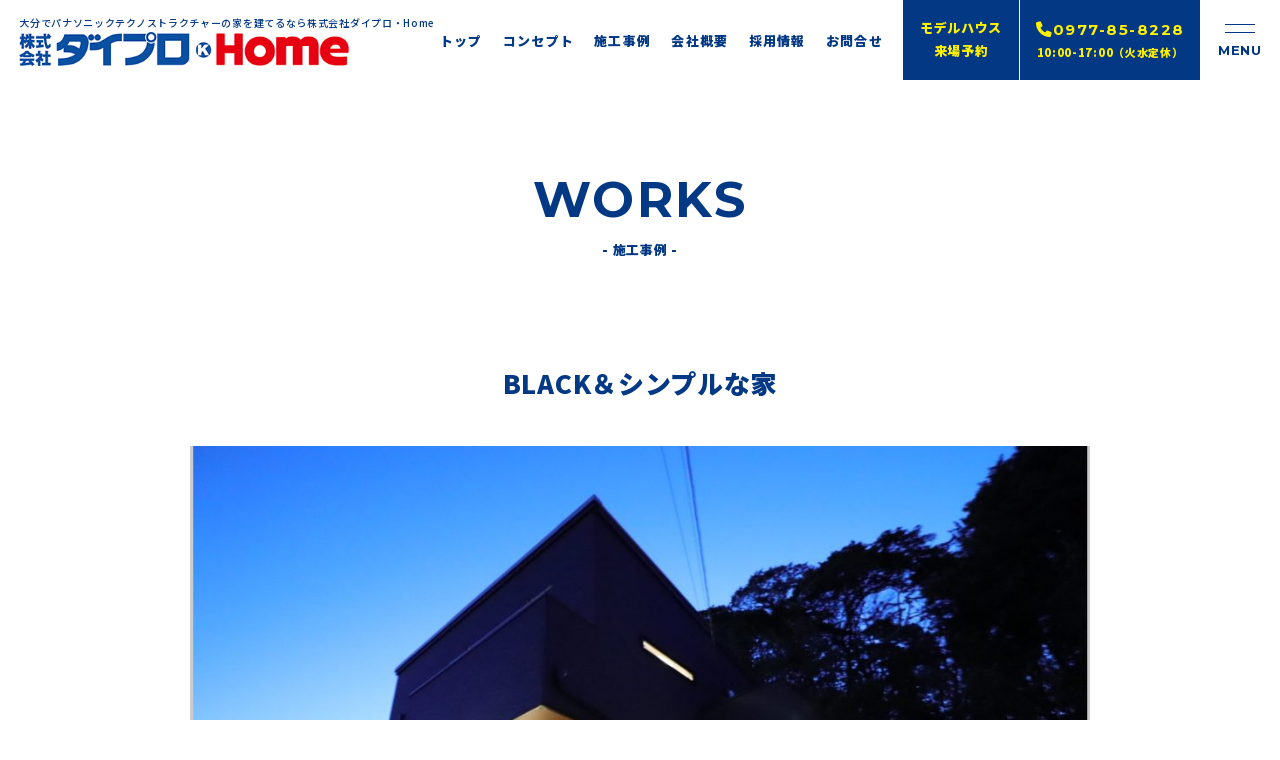

--- FILE ---
content_type: text/html; charset=UTF-8
request_url: https://daipro-home.jp/works/no861/
body_size: 10290
content:
<!DOCTYPE html>
<html lang="UTF-8">
<head>
<!-- Global site tag (gtag.js) - Google Analytics -->
<script async src="https://www.googletagmanager.com/gtag/js?id=G-VEXDD1P4N8"></script>
<script>
  window.dataLayer = window.dataLayer || [];
  function gtag(){dataLayer.push(arguments);}
  gtag('js', new Date());

  gtag('config', 'G-VEXDD1P4N8');
</script>
<meta charset="text/html">
<meta name="viewport" content="width=device-width,initial-scale=1.0,minimum-scale=1.0">
<meta property="og:locale" content="ja_JP" />
<title>BLACK＆シンプルな家｜施工事例 ｜ 株式会社ダイプロ・Home</title>
<meta name='robots' content='max-image-preview:large' />
<link rel="alternate" title="oEmbed (JSON)" type="application/json+oembed" href="https://daipro-home.jp/wp-json/oembed/1.0/embed?url=https%3A%2F%2Fdaipro-home.jp%2Fworks%2Fno861%2F" />
<link rel="alternate" title="oEmbed (XML)" type="text/xml+oembed" href="https://daipro-home.jp/wp-json/oembed/1.0/embed?url=https%3A%2F%2Fdaipro-home.jp%2Fworks%2Fno861%2F&#038;format=xml" />
<style id='wp-img-auto-sizes-contain-inline-css' type='text/css'>
img:is([sizes=auto i],[sizes^="auto," i]){contain-intrinsic-size:3000px 1500px}
/*# sourceURL=wp-img-auto-sizes-contain-inline-css */
</style>
<style id='wp-emoji-styles-inline-css' type='text/css'>

	img.wp-smiley, img.emoji {
		display: inline !important;
		border: none !important;
		box-shadow: none !important;
		height: 1em !important;
		width: 1em !important;
		margin: 0 0.07em !important;
		vertical-align: -0.1em !important;
		background: none !important;
		padding: 0 !important;
	}
/*# sourceURL=wp-emoji-styles-inline-css */
</style>
<style id='wp-block-library-inline-css' type='text/css'>
:root{--wp-block-synced-color:#7a00df;--wp-block-synced-color--rgb:122,0,223;--wp-bound-block-color:var(--wp-block-synced-color);--wp-editor-canvas-background:#ddd;--wp-admin-theme-color:#007cba;--wp-admin-theme-color--rgb:0,124,186;--wp-admin-theme-color-darker-10:#006ba1;--wp-admin-theme-color-darker-10--rgb:0,107,160.5;--wp-admin-theme-color-darker-20:#005a87;--wp-admin-theme-color-darker-20--rgb:0,90,135;--wp-admin-border-width-focus:2px}@media (min-resolution:192dpi){:root{--wp-admin-border-width-focus:1.5px}}.wp-element-button{cursor:pointer}:root .has-very-light-gray-background-color{background-color:#eee}:root .has-very-dark-gray-background-color{background-color:#313131}:root .has-very-light-gray-color{color:#eee}:root .has-very-dark-gray-color{color:#313131}:root .has-vivid-green-cyan-to-vivid-cyan-blue-gradient-background{background:linear-gradient(135deg,#00d084,#0693e3)}:root .has-purple-crush-gradient-background{background:linear-gradient(135deg,#34e2e4,#4721fb 50%,#ab1dfe)}:root .has-hazy-dawn-gradient-background{background:linear-gradient(135deg,#faaca8,#dad0ec)}:root .has-subdued-olive-gradient-background{background:linear-gradient(135deg,#fafae1,#67a671)}:root .has-atomic-cream-gradient-background{background:linear-gradient(135deg,#fdd79a,#004a59)}:root .has-nightshade-gradient-background{background:linear-gradient(135deg,#330968,#31cdcf)}:root .has-midnight-gradient-background{background:linear-gradient(135deg,#020381,#2874fc)}:root{--wp--preset--font-size--normal:16px;--wp--preset--font-size--huge:42px}.has-regular-font-size{font-size:1em}.has-larger-font-size{font-size:2.625em}.has-normal-font-size{font-size:var(--wp--preset--font-size--normal)}.has-huge-font-size{font-size:var(--wp--preset--font-size--huge)}.has-text-align-center{text-align:center}.has-text-align-left{text-align:left}.has-text-align-right{text-align:right}.has-fit-text{white-space:nowrap!important}#end-resizable-editor-section{display:none}.aligncenter{clear:both}.items-justified-left{justify-content:flex-start}.items-justified-center{justify-content:center}.items-justified-right{justify-content:flex-end}.items-justified-space-between{justify-content:space-between}.screen-reader-text{border:0;clip-path:inset(50%);height:1px;margin:-1px;overflow:hidden;padding:0;position:absolute;width:1px;word-wrap:normal!important}.screen-reader-text:focus{background-color:#ddd;clip-path:none;color:#444;display:block;font-size:1em;height:auto;left:5px;line-height:normal;padding:15px 23px 14px;text-decoration:none;top:5px;width:auto;z-index:100000}html :where(.has-border-color){border-style:solid}html :where([style*=border-top-color]){border-top-style:solid}html :where([style*=border-right-color]){border-right-style:solid}html :where([style*=border-bottom-color]){border-bottom-style:solid}html :where([style*=border-left-color]){border-left-style:solid}html :where([style*=border-width]){border-style:solid}html :where([style*=border-top-width]){border-top-style:solid}html :where([style*=border-right-width]){border-right-style:solid}html :where([style*=border-bottom-width]){border-bottom-style:solid}html :where([style*=border-left-width]){border-left-style:solid}html :where(img[class*=wp-image-]){height:auto;max-width:100%}:where(figure){margin:0 0 1em}html :where(.is-position-sticky){--wp-admin--admin-bar--position-offset:var(--wp-admin--admin-bar--height,0px)}@media screen and (max-width:600px){html :where(.is-position-sticky){--wp-admin--admin-bar--position-offset:0px}}

/*# sourceURL=wp-block-library-inline-css */
</style><style id='global-styles-inline-css' type='text/css'>
:root{--wp--preset--aspect-ratio--square: 1;--wp--preset--aspect-ratio--4-3: 4/3;--wp--preset--aspect-ratio--3-4: 3/4;--wp--preset--aspect-ratio--3-2: 3/2;--wp--preset--aspect-ratio--2-3: 2/3;--wp--preset--aspect-ratio--16-9: 16/9;--wp--preset--aspect-ratio--9-16: 9/16;--wp--preset--color--black: #000000;--wp--preset--color--cyan-bluish-gray: #abb8c3;--wp--preset--color--white: #ffffff;--wp--preset--color--pale-pink: #f78da7;--wp--preset--color--vivid-red: #cf2e2e;--wp--preset--color--luminous-vivid-orange: #ff6900;--wp--preset--color--luminous-vivid-amber: #fcb900;--wp--preset--color--light-green-cyan: #7bdcb5;--wp--preset--color--vivid-green-cyan: #00d084;--wp--preset--color--pale-cyan-blue: #8ed1fc;--wp--preset--color--vivid-cyan-blue: #0693e3;--wp--preset--color--vivid-purple: #9b51e0;--wp--preset--gradient--vivid-cyan-blue-to-vivid-purple: linear-gradient(135deg,rgb(6,147,227) 0%,rgb(155,81,224) 100%);--wp--preset--gradient--light-green-cyan-to-vivid-green-cyan: linear-gradient(135deg,rgb(122,220,180) 0%,rgb(0,208,130) 100%);--wp--preset--gradient--luminous-vivid-amber-to-luminous-vivid-orange: linear-gradient(135deg,rgb(252,185,0) 0%,rgb(255,105,0) 100%);--wp--preset--gradient--luminous-vivid-orange-to-vivid-red: linear-gradient(135deg,rgb(255,105,0) 0%,rgb(207,46,46) 100%);--wp--preset--gradient--very-light-gray-to-cyan-bluish-gray: linear-gradient(135deg,rgb(238,238,238) 0%,rgb(169,184,195) 100%);--wp--preset--gradient--cool-to-warm-spectrum: linear-gradient(135deg,rgb(74,234,220) 0%,rgb(151,120,209) 20%,rgb(207,42,186) 40%,rgb(238,44,130) 60%,rgb(251,105,98) 80%,rgb(254,248,76) 100%);--wp--preset--gradient--blush-light-purple: linear-gradient(135deg,rgb(255,206,236) 0%,rgb(152,150,240) 100%);--wp--preset--gradient--blush-bordeaux: linear-gradient(135deg,rgb(254,205,165) 0%,rgb(254,45,45) 50%,rgb(107,0,62) 100%);--wp--preset--gradient--luminous-dusk: linear-gradient(135deg,rgb(255,203,112) 0%,rgb(199,81,192) 50%,rgb(65,88,208) 100%);--wp--preset--gradient--pale-ocean: linear-gradient(135deg,rgb(255,245,203) 0%,rgb(182,227,212) 50%,rgb(51,167,181) 100%);--wp--preset--gradient--electric-grass: linear-gradient(135deg,rgb(202,248,128) 0%,rgb(113,206,126) 100%);--wp--preset--gradient--midnight: linear-gradient(135deg,rgb(2,3,129) 0%,rgb(40,116,252) 100%);--wp--preset--font-size--small: 13px;--wp--preset--font-size--medium: 20px;--wp--preset--font-size--large: 36px;--wp--preset--font-size--x-large: 42px;--wp--preset--spacing--20: 0.44rem;--wp--preset--spacing--30: 0.67rem;--wp--preset--spacing--40: 1rem;--wp--preset--spacing--50: 1.5rem;--wp--preset--spacing--60: 2.25rem;--wp--preset--spacing--70: 3.38rem;--wp--preset--spacing--80: 5.06rem;--wp--preset--shadow--natural: 6px 6px 9px rgba(0, 0, 0, 0.2);--wp--preset--shadow--deep: 12px 12px 50px rgba(0, 0, 0, 0.4);--wp--preset--shadow--sharp: 6px 6px 0px rgba(0, 0, 0, 0.2);--wp--preset--shadow--outlined: 6px 6px 0px -3px rgb(255, 255, 255), 6px 6px rgb(0, 0, 0);--wp--preset--shadow--crisp: 6px 6px 0px rgb(0, 0, 0);}:where(.is-layout-flex){gap: 0.5em;}:where(.is-layout-grid){gap: 0.5em;}body .is-layout-flex{display: flex;}.is-layout-flex{flex-wrap: wrap;align-items: center;}.is-layout-flex > :is(*, div){margin: 0;}body .is-layout-grid{display: grid;}.is-layout-grid > :is(*, div){margin: 0;}:where(.wp-block-columns.is-layout-flex){gap: 2em;}:where(.wp-block-columns.is-layout-grid){gap: 2em;}:where(.wp-block-post-template.is-layout-flex){gap: 1.25em;}:where(.wp-block-post-template.is-layout-grid){gap: 1.25em;}.has-black-color{color: var(--wp--preset--color--black) !important;}.has-cyan-bluish-gray-color{color: var(--wp--preset--color--cyan-bluish-gray) !important;}.has-white-color{color: var(--wp--preset--color--white) !important;}.has-pale-pink-color{color: var(--wp--preset--color--pale-pink) !important;}.has-vivid-red-color{color: var(--wp--preset--color--vivid-red) !important;}.has-luminous-vivid-orange-color{color: var(--wp--preset--color--luminous-vivid-orange) !important;}.has-luminous-vivid-amber-color{color: var(--wp--preset--color--luminous-vivid-amber) !important;}.has-light-green-cyan-color{color: var(--wp--preset--color--light-green-cyan) !important;}.has-vivid-green-cyan-color{color: var(--wp--preset--color--vivid-green-cyan) !important;}.has-pale-cyan-blue-color{color: var(--wp--preset--color--pale-cyan-blue) !important;}.has-vivid-cyan-blue-color{color: var(--wp--preset--color--vivid-cyan-blue) !important;}.has-vivid-purple-color{color: var(--wp--preset--color--vivid-purple) !important;}.has-black-background-color{background-color: var(--wp--preset--color--black) !important;}.has-cyan-bluish-gray-background-color{background-color: var(--wp--preset--color--cyan-bluish-gray) !important;}.has-white-background-color{background-color: var(--wp--preset--color--white) !important;}.has-pale-pink-background-color{background-color: var(--wp--preset--color--pale-pink) !important;}.has-vivid-red-background-color{background-color: var(--wp--preset--color--vivid-red) !important;}.has-luminous-vivid-orange-background-color{background-color: var(--wp--preset--color--luminous-vivid-orange) !important;}.has-luminous-vivid-amber-background-color{background-color: var(--wp--preset--color--luminous-vivid-amber) !important;}.has-light-green-cyan-background-color{background-color: var(--wp--preset--color--light-green-cyan) !important;}.has-vivid-green-cyan-background-color{background-color: var(--wp--preset--color--vivid-green-cyan) !important;}.has-pale-cyan-blue-background-color{background-color: var(--wp--preset--color--pale-cyan-blue) !important;}.has-vivid-cyan-blue-background-color{background-color: var(--wp--preset--color--vivid-cyan-blue) !important;}.has-vivid-purple-background-color{background-color: var(--wp--preset--color--vivid-purple) !important;}.has-black-border-color{border-color: var(--wp--preset--color--black) !important;}.has-cyan-bluish-gray-border-color{border-color: var(--wp--preset--color--cyan-bluish-gray) !important;}.has-white-border-color{border-color: var(--wp--preset--color--white) !important;}.has-pale-pink-border-color{border-color: var(--wp--preset--color--pale-pink) !important;}.has-vivid-red-border-color{border-color: var(--wp--preset--color--vivid-red) !important;}.has-luminous-vivid-orange-border-color{border-color: var(--wp--preset--color--luminous-vivid-orange) !important;}.has-luminous-vivid-amber-border-color{border-color: var(--wp--preset--color--luminous-vivid-amber) !important;}.has-light-green-cyan-border-color{border-color: var(--wp--preset--color--light-green-cyan) !important;}.has-vivid-green-cyan-border-color{border-color: var(--wp--preset--color--vivid-green-cyan) !important;}.has-pale-cyan-blue-border-color{border-color: var(--wp--preset--color--pale-cyan-blue) !important;}.has-vivid-cyan-blue-border-color{border-color: var(--wp--preset--color--vivid-cyan-blue) !important;}.has-vivid-purple-border-color{border-color: var(--wp--preset--color--vivid-purple) !important;}.has-vivid-cyan-blue-to-vivid-purple-gradient-background{background: var(--wp--preset--gradient--vivid-cyan-blue-to-vivid-purple) !important;}.has-light-green-cyan-to-vivid-green-cyan-gradient-background{background: var(--wp--preset--gradient--light-green-cyan-to-vivid-green-cyan) !important;}.has-luminous-vivid-amber-to-luminous-vivid-orange-gradient-background{background: var(--wp--preset--gradient--luminous-vivid-amber-to-luminous-vivid-orange) !important;}.has-luminous-vivid-orange-to-vivid-red-gradient-background{background: var(--wp--preset--gradient--luminous-vivid-orange-to-vivid-red) !important;}.has-very-light-gray-to-cyan-bluish-gray-gradient-background{background: var(--wp--preset--gradient--very-light-gray-to-cyan-bluish-gray) !important;}.has-cool-to-warm-spectrum-gradient-background{background: var(--wp--preset--gradient--cool-to-warm-spectrum) !important;}.has-blush-light-purple-gradient-background{background: var(--wp--preset--gradient--blush-light-purple) !important;}.has-blush-bordeaux-gradient-background{background: var(--wp--preset--gradient--blush-bordeaux) !important;}.has-luminous-dusk-gradient-background{background: var(--wp--preset--gradient--luminous-dusk) !important;}.has-pale-ocean-gradient-background{background: var(--wp--preset--gradient--pale-ocean) !important;}.has-electric-grass-gradient-background{background: var(--wp--preset--gradient--electric-grass) !important;}.has-midnight-gradient-background{background: var(--wp--preset--gradient--midnight) !important;}.has-small-font-size{font-size: var(--wp--preset--font-size--small) !important;}.has-medium-font-size{font-size: var(--wp--preset--font-size--medium) !important;}.has-large-font-size{font-size: var(--wp--preset--font-size--large) !important;}.has-x-large-font-size{font-size: var(--wp--preset--font-size--x-large) !important;}
/*# sourceURL=global-styles-inline-css */
</style>

<style id='classic-theme-styles-inline-css' type='text/css'>
/*! This file is auto-generated */
.wp-block-button__link{color:#fff;background-color:#32373c;border-radius:9999px;box-shadow:none;text-decoration:none;padding:calc(.667em + 2px) calc(1.333em + 2px);font-size:1.125em}.wp-block-file__button{background:#32373c;color:#fff;text-decoration:none}
/*# sourceURL=/wp-includes/css/classic-themes.min.css */
</style>
<link rel='stylesheet' id='wp-pagenavi-css' href='https://daipro-home.jp/wp-content/plugins/wp-pagenavi/pagenavi-css.css?ver=2.70' type='text/css' media='all' />
<link rel="https://api.w.org/" href="https://daipro-home.jp/wp-json/" /><link rel="alternate" title="JSON" type="application/json" href="https://daipro-home.jp/wp-json/wp/v2/works/861" /><link rel="EditURI" type="application/rsd+xml" title="RSD" href="https://daipro-home.jp/xmlrpc.php?rsd" />
<meta name="generator" content="WordPress 6.9" />
<link rel="canonical" href="https://daipro-home.jp/works/no861/" />
<link rel='shortlink' href='https://daipro-home.jp/?p=861' />
<noscript><style>.lazyload[data-src]{display:none !important;}</style></noscript><style>.lazyload{background-image:none !important;}.lazyload:before{background-image:none !important;}</style><script type="application/ld+json">
{
 "@context":"http://schema.org",
 "@type":"HomeAndConstructionBusiness",
 "name":"株式会社ダイプロ・Home",
 "address":{
  "@type":"PostalAddress",
  "streetAddress":"日出町豊岡900-1",
  "addressLocality":"速見郡",
  "addressRegion":"大分県",
  "postalCode":"879-1507",
  "addressCountry":"JP"
 },
 "geo":{
  "@type":"GeoCoordinates",
  "latitude":"33.60193",
  "longitude":"131.710621"
 },
 "telephone":"+81-120-818-282",
 "openingHoursSpecification":[
  {
   "@type":"OpeningHoursSpecification",
   "dayOfWeek":[
    "Monday",
    "Thursday",
    "Friday",
    "Saturday",
    "Sunday"
   ],
   "opens":"10:00",
   "closes":"17:00"
  }
 ],
 "image":"https://www.heartfull-h.jp/wp-content/themes/heartfull-h/assets/img/common/logo.png",
 "url":"https://www.heartfull-h.jp"
}
</script>
<script type="application/ld+json">{"@context":"http:\/\/schema.org","@type":"BreadcrumbList","name":"\u30d1\u30f3\u304f\u305a\u30ea\u30b9\u30c8","itemListElement":[{"@type":"ListItem","position":1,"item":{"name":"HOME","@id":"https:\/\/daipro-home.jp\/"}},{"@type":"ListItem","position":2,"item":{"name":"\u65bd\u5de5\u4e8b\u4f8b","@id":"https:\/\/daipro-home.jp\/works\/"}},{"@type":"ListItem","position":3,"item":{"name":"BLACK\uff06\u30b7\u30f3\u30d7\u30eb\u306a\u5bb6","@id":"https:\/\/daipro-home.jp\/works\/no861\/"}}]}</script><meta name="keywords" content="家,モデルハウス,展示場,ハウスメーカー,工務店,新築,大分県,別府市,日出町,一戸建て,地震,土地,住宅,パナソニック,テクノストラクチャー,パナソニックの家">
<meta name="description" content="BLACK＆シンプルな家のページです。大分でパナソニックテクノストラクチャーの家を建てるなら株式会社ダイプロ・Home">
<!--==== OGP === -->
<meta property="og:url" content="https://daipro-home.jp/works/no861/" />
<meta property="og:type" content="article" />
<meta property="og:title" content="BLACK＆シンプルな家 ｜ 株式会社ダイプロ・Home" />
<meta property="og:site_name" content="株式会社ダイプロ・Home" />
<meta property="og:image" content="https://daipro-home.jp/wp-content/uploads/2022/03/IMG_1966.jpg" >
<!--==== Twitter Card === -->
<meta name="twitter:card" content="summary_large_image">
<meta name="twitter:site" content="@heartfulhome_pa">
<meta name="twitter:title" content="BLACK＆シンプルな家 ｜ 株式会社ダイプロ・Home">
<meta name="twitter:description" content="BLACK＆シンプルな家のページです。大分でパナソニックテクノストラクチャーの家を建てるなら株式会社ダイプロ・Home">
<meta name="twitter:domain" content="daipro-home.jp">
<meta property="article:publisher" content="https://www.facebook.com/HertfulHome">
<!-- /OGP Card -->
<!--==== favi === -->
<link rel="apple-touch-icon" sizes="180x180" href="https://daipro-home.jp/wp-content/themes/heartfull-h/assets/favicon/apple-touch-icon.png">
<link rel="icon" type="image/png" sizes="32x32" href="https://daipro-home.jp/wp-content/themes/heartfull-h/assets/favicon/favicon-32x32.png">
<link rel="icon" type="image/png" sizes="16x16" href="https://daipro-home.jp/wp-content/themes/heartfull-h/assets/favicon/favicon-16x16.png">
<link rel="manifest" href="https://daipro-home.jp/wp-content/themes/heartfull-h/assets/favicon/site.webmanifest">
<link rel="mask-icon" href="https://daipro-home.jp/wp-content/themes/heartfull-h/assets/favicon/safari-pinned-tab.svg" color="#033885">
<link rel="shortcut icon" href="https://daipro-home.jp/wp-content/themes/heartfull-h/assets/favicon/favicon.ico">
<meta name="msapplication-TileColor" content="#033885">
<meta name="msapplication-config" content="https://daipro-home.jp/wp-content/themes/heartfull-h/assets/favicon/browserconfig.xml">
<meta name="theme-color" content="#ffffff">
<!--==== CSS === -->
<link rel="preconnect" href="https://fonts.googleapis.com">
<link rel="preconnect" href="https://fonts.gstatic.com" crossorigin>
<link href="https://fonts.googleapis.com/css2?family=Montserrat:wght@700&family=Noto+Sans+JP:wght@500;900&display=swap" rel="stylesheet">
<link rel="stylesheet" href="https://daipro-home.jp/wp-content/themes/heartfull-h/style.css?20250424" type="text/css" media="all" />

<link href="https://daipro-home.jp/wp-content/themes/heartfull-h/assets/css/works.css" rel="stylesheet" type="text/css">

<!--==== Js === -->
<script src="https://ajaxzip3.github.io/ajaxzip3.js" charset="UTF-8"></script>
<script src="https://cdn.jsdelivr.net/npm/jquery@3/dist/jquery.min.js" type="text/javascript"></script>
<script src="https://daipro-home.jp/wp-content/themes/heartfull-h/assets/js/common.js" type="text/javascript"></script>

</head>
<body>
<header>
<div class="logo_header">
<p class="logo_text">大分でパナソニックテクノストラクチャーの家を建てるなら株式会社ダイプロ・Home</p>
<a href="https://daipro-home.jp" title="株式会社ダイプロ・Home"><img src="[data-uri]" alt="株式会社ダイプロ・Home" class="no-Lazy lazyload" width="180" height="46" data-src="https://daipro-home.jp/wp-content/themes/heartfull-h/assets/img/common/logo_daiproh.png" decoding="async" data-eio-rwidth="448" data-eio-rheight="46"><noscript><img src="https://daipro-home.jp/wp-content/themes/heartfull-h/assets/img/common/logo_daiproh.png" alt="株式会社ダイプロ・Home" class="no-Lazy" width="180" height="46" data-eio="l"></noscript></a>
</div>
<div class="h_menuBox">
        <nav id='navMenu'>
          <ul class="menu">
			<li><a href="https://daipro-home.jp">トップ</a></li>
            <li><a href="https://daipro-home.jp/concept/">コンセプト</a></li>
            <li><a href="https://daipro-home.jp/works/">施工事例</a></li>
            <li><a href="https://daipro-home.jp/company/">会社概要</a></li>
            <li><a href="https://daipro-home.jp/recruit/">採用情報</a></li>
            <li><a href="https://daipro-home.jp/contact/">お問合せ</a></li>
		</ul>
</nav>
</div>
<div id="menubtnBox">
<a href="https://daipro-home.jp/reservation/" class="btn_reserve"><span>モデルハウス</span><span>来場予約</span></a><a href="tel:0977858228" class="btn_tel"><span><i class="fa-phone-alt"></i>0977-85-8228</span><span>10:00-17:00（火水定休）</span></a>
</div>
</header>
<input type="checkbox" id="nav_btn">
<label id="btn_menu" for="nav_btn"><span></span><span></span></label>
<div id="menuWindow" ontouchend="">
<div>
<div class="logo_menu_header">
<p class="logo_text">大分でパナソニックテクノストラクチャーの家を建てるなら株式会社ダイプロ・Home</p>
<a href="https://daipro-home.jp" title="株式会社ダイプロ・Home"><img src="[data-uri]" alt="株式会社ダイプロ・Home" class="no-Lazy lazyload" width="180" height="46" data-src="https://daipro-home.jp/wp-content/themes/heartfull-h/assets/img/common/logo_daiproh.png" decoding="async" data-eio-rwidth="448" data-eio-rheight="46"><noscript><img src="https://daipro-home.jp/wp-content/themes/heartfull-h/assets/img/common/logo_daiproh.png" alt="株式会社ダイプロ・Home" class="no-Lazy" width="180" height="46" data-eio="l"></noscript></a>
</div>
<ul class="menu">
  <li><a href="https://daipro-home.jp">トップ</a></li>
  <li><a href="https://daipro-home.jp/company/">会社概要</a></li>
  <li><a href="https://daipro-home.jp/infomation/">お知らせ</a></li>
  <li><a href="https://daipro-home.jp/recruit/">採用情報</a></li>
  <li><a href="https://daipro-home.jp/concept/">コンセプト</a></li>
  <li><a href="https://daipro-home.jp/contact/">お問合せ</a></li>
  <li><a href="https://daipro-home.jp/works/">施工事例</a></li>
  <li><a href="https://daipro-home.jp/privacypolicy/">プライバシーポリシー</a></li>
  <li><a href="https://daipro-home.jp/modelhouse/">モデルハウス</a></li>
  <li><a href="https://daipro-home.jp/reservation/">来場予約</a></li>
  <li><a href="https://daipro-home.jp/sitemap/">サイトマップ</a></li>
  <li><a href="https://daipro-home.jp/tochi/">不動産情報</a></li>
</ul>
<ul class="snsBox">
<li><a href="https://www.instagram.com/daipro.home_/" title="株式会社ダイプロ・Home公式Instagram" target="_blank"><i class="fa-instagram"></i></a></li>
<li><a href="https://twitter.com/heartfulhome_pa" title="株式会社ダイプロ・Home公式Twitter" target="_blank"><i class="fa-twitter"></i></a></li>
<li><a href="https://www.facebook.com/HertfulHome" title="株式会社ダイプロ・Home公式Facebookページ" target="_blank"><i class="fa-facebook-f"></i></a></li>
</ul>
</div>
</div><main>
<article>
<div class="under_titleBox">
<h1 class="title00"><span>WORKS</span>- 施工事例 -</h1>
</div>
<section id="works">
<div class="wap01">
<h2 class="title03">BLACK＆シンプルな家</h2>
<div class="sliderBox">
<ul class="slider-for">
<li><span><img src="[data-uri]" alt="BLACK＆シンプルな家 外観 画像" data-src="https://daipro-home.jp/wp-content/uploads/2022/03/IMG_1918-1024x683.jpg" decoding="async" class="lazyload" data-eio-rwidth="1024" data-eio-rheight="683"><noscript><img src="https://daipro-home.jp/wp-content/uploads/2022/03/IMG_1918-1024x683.jpg" alt="BLACK＆シンプルな家 外観 画像" data-eio="l"></noscript></span></li><li><span><img src="[data-uri]" alt="BLACK＆シンプルな家 玄関 画像" data-src="https://daipro-home.jp/wp-content/uploads/2022/03/IMG_1966-683x1024.jpg" decoding="async" class="lazyload" data-eio-rwidth="683" data-eio-rheight="1024"><noscript><img src="https://daipro-home.jp/wp-content/uploads/2022/03/IMG_1966-683x1024.jpg" alt="BLACK＆シンプルな家 玄関 画像" data-eio="l"></noscript></span></li><li><span><img src="[data-uri]" alt="BLACK＆シンプルな家 リビング 画像" data-src="https://daipro-home.jp/wp-content/uploads/2022/03/IMG_1971-1024x683.jpg" decoding="async" class="lazyload" data-eio-rwidth="1024" data-eio-rheight="683"><noscript><img src="https://daipro-home.jp/wp-content/uploads/2022/03/IMG_1971-1024x683.jpg" alt="BLACK＆シンプルな家 リビング 画像" data-eio="l"></noscript></span></li><li><span><img src="[data-uri]" alt="BLACK＆シンプルな家 照明 画像" data-src="https://daipro-home.jp/wp-content/uploads/2022/03/IMG_1931-1024x683.jpg" decoding="async" class="lazyload" data-eio-rwidth="1024" data-eio-rheight="683"><noscript><img src="https://daipro-home.jp/wp-content/uploads/2022/03/IMG_1931-1024x683.jpg" alt="BLACK＆シンプルな家 照明 画像" data-eio="l"></noscript></span></li><li><span><img src="[data-uri]" alt="BLACK＆シンプルな家 キッチン 画像" data-src="https://daipro-home.jp/wp-content/uploads/2022/03/fb4c1bc74e5b1954b307f46eff560168-1024x683.jpg" decoding="async" class="lazyload" data-eio-rwidth="1024" data-eio-rheight="683"><noscript><img src="https://daipro-home.jp/wp-content/uploads/2022/03/fb4c1bc74e5b1954b307f46eff560168-1024x683.jpg" alt="BLACK＆シンプルな家 キッチン 画像" data-eio="l"></noscript></span></li><li><span><img src="[data-uri]" alt="BLACK＆シンプルな家 和室 画像" data-src="https://daipro-home.jp/wp-content/uploads/2022/03/8df139145831f22ffb7e270e62cc8ffd-1024x683.jpg" decoding="async" class="lazyload" data-eio-rwidth="1024" data-eio-rheight="683"><noscript><img src="https://daipro-home.jp/wp-content/uploads/2022/03/8df139145831f22ffb7e270e62cc8ffd-1024x683.jpg" alt="BLACK＆シンプルな家 和室 画像" data-eio="l"></noscript></span></li><li><span><img src="[data-uri]" alt="BLACK＆シンプルな家 バスルーム 画像" data-src="https://daipro-home.jp/wp-content/uploads/2022/03/de74b9071d3cc4583f7afcb66cf01b8c-1024x683.jpg" decoding="async" class="lazyload" data-eio-rwidth="1024" data-eio-rheight="683"><noscript><img src="https://daipro-home.jp/wp-content/uploads/2022/03/de74b9071d3cc4583f7afcb66cf01b8c-1024x683.jpg" alt="BLACK＆シンプルな家 バスルーム 画像" data-eio="l"></noscript></span></li><li><span><img src="[data-uri]" alt="BLACK＆シンプルな家 子供部屋 画像" data-src="https://daipro-home.jp/wp-content/uploads/2022/03/1e157a32a195cffed92dd1b0c63975a7-1024x683.jpg" decoding="async" class="lazyload" data-eio-rwidth="1024" data-eio-rheight="683"><noscript><img src="https://daipro-home.jp/wp-content/uploads/2022/03/1e157a32a195cffed92dd1b0c63975a7-1024x683.jpg" alt="BLACK＆シンプルな家 子供部屋 画像" data-eio="l"></noscript></span></li></ul>
<ul class="slider-nav">
<li class="thumbnail-item"><span><img src="[data-uri]" alt="BLACK＆シンプルな家 外観 画像" data-src="https://daipro-home.jp/wp-content/uploads/2022/03/IMG_1918-300x200.jpg" decoding="async" class="lazyload" data-eio-rwidth="300" data-eio-rheight="200"><noscript><img src="https://daipro-home.jp/wp-content/uploads/2022/03/IMG_1918-300x200.jpg" alt="BLACK＆シンプルな家 外観 画像" data-eio="l"></noscript></span></li><li class="thumbnail-item"><span><img src="[data-uri]" alt="BLACK＆シンプルな家 玄関 画像" data-src="https://daipro-home.jp/wp-content/uploads/2022/03/IMG_1966-200x300.jpg" decoding="async" class="lazyload" data-eio-rwidth="200" data-eio-rheight="300"><noscript><img src="https://daipro-home.jp/wp-content/uploads/2022/03/IMG_1966-200x300.jpg" alt="BLACK＆シンプルな家 玄関 画像" data-eio="l"></noscript></span></li><li class="thumbnail-item"><span><img src="[data-uri]" alt="BLACK＆シンプルな家 リビング 画像" data-src="https://daipro-home.jp/wp-content/uploads/2022/03/IMG_1971-300x200.jpg" decoding="async" class="lazyload" data-eio-rwidth="300" data-eio-rheight="200"><noscript><img src="https://daipro-home.jp/wp-content/uploads/2022/03/IMG_1971-300x200.jpg" alt="BLACK＆シンプルな家 リビング 画像" data-eio="l"></noscript></span></li><li class="thumbnail-item"><span><img src="[data-uri]" alt="BLACK＆シンプルな家 照明 画像" data-src="https://daipro-home.jp/wp-content/uploads/2022/03/IMG_1931-300x200.jpg" decoding="async" class="lazyload" data-eio-rwidth="300" data-eio-rheight="200"><noscript><img src="https://daipro-home.jp/wp-content/uploads/2022/03/IMG_1931-300x200.jpg" alt="BLACK＆シンプルな家 照明 画像" data-eio="l"></noscript></span></li><li class="thumbnail-item"><span><img src="[data-uri]" alt="BLACK＆シンプルな家 キッチン 画像" data-src="https://daipro-home.jp/wp-content/uploads/2022/03/fb4c1bc74e5b1954b307f46eff560168-300x200.jpg" decoding="async" class="lazyload" data-eio-rwidth="300" data-eio-rheight="200"><noscript><img src="https://daipro-home.jp/wp-content/uploads/2022/03/fb4c1bc74e5b1954b307f46eff560168-300x200.jpg" alt="BLACK＆シンプルな家 キッチン 画像" data-eio="l"></noscript></span></li><li class="thumbnail-item"><span><img src="[data-uri]" alt="BLACK＆シンプルな家 和室 画像" data-src="https://daipro-home.jp/wp-content/uploads/2022/03/8df139145831f22ffb7e270e62cc8ffd-300x200.jpg" decoding="async" class="lazyload" data-eio-rwidth="300" data-eio-rheight="200"><noscript><img src="https://daipro-home.jp/wp-content/uploads/2022/03/8df139145831f22ffb7e270e62cc8ffd-300x200.jpg" alt="BLACK＆シンプルな家 和室 画像" data-eio="l"></noscript></span></li><li class="thumbnail-item"><span><img src="[data-uri]" alt="BLACK＆シンプルな家 バスルーム 画像" data-src="https://daipro-home.jp/wp-content/uploads/2022/03/de74b9071d3cc4583f7afcb66cf01b8c-300x200.jpg" decoding="async" class="lazyload" data-eio-rwidth="300" data-eio-rheight="200"><noscript><img src="https://daipro-home.jp/wp-content/uploads/2022/03/de74b9071d3cc4583f7afcb66cf01b8c-300x200.jpg" alt="BLACK＆シンプルな家 バスルーム 画像" data-eio="l"></noscript></span></li><li class="thumbnail-item"><span><img src="[data-uri]" alt="BLACK＆シンプルな家 子供部屋 画像" data-src="https://daipro-home.jp/wp-content/uploads/2022/03/1e157a32a195cffed92dd1b0c63975a7-300x200.jpg" decoding="async" class="lazyload" data-eio-rwidth="300" data-eio-rheight="200"><noscript><img src="https://daipro-home.jp/wp-content/uploads/2022/03/1e157a32a195cffed92dd1b0c63975a7-300x200.jpg" alt="BLACK＆シンプルな家 子供部屋 画像" data-eio="l"></noscript></span></li></ul>
</div>
<!--<p class="mb20"></p>
-->
    
    
    
    
    
    
<div class="pagination">
<p class="link_pre"><a href="https://daipro-home.jp/works/no785/" rel="prev">PREV</a></p>
<p class="link_center"><a href="https://daipro-home.jp/works/">ALL</a></p>
<p class="link_next"><a href="https://daipro-home.jp/works/no904/" rel="next">NEXT</a></p>
</div>
</section>
</article>
</main>
<div class="breadcrumbsBox">
<div id="breadcrumbs" typeof="BreadcrumbList" vocab="https://schema.org/">
<span property="itemListElement" typeof="ListItem"><a property="item" typeof="WebPage" title="Go to 株式会社ダイプロ・Home." href="https://daipro-home.jp" class="home" ><span property="name">トップ</span></a><meta property="position" content="1"></span><span property="itemListElement" typeof="ListItem"><a property="item" typeof="WebPage" title="施工事例へ移動する" href="https://daipro-home.jp/works/" class="archive post-works-archive" ><span property="name">施工事例</span></a><meta property="position" content="2"></span><span property="itemListElement" typeof="ListItem"><span property="name" class="post post-works current-item">BLACK＆シンプルな家</span><meta property="url" content="https://daipro-home.jp/works/no861/"><meta property="position" content="3"></span> </div>
</div>
<div id="menubtnBox_sp">
<a href="https://daipro-home.jp/reservation/" class="btn_reserve_sp"><i class="fa-home"></i><span>モデルハウス見学</span></a><a href="tel:0977858228" class="btn_tel_sp"><i class="fa-phone-alt"></i><span>お電話でのお問合せ</span></a>
</div>
<footer>
<a href="https://daipro-home.jp" title="株式会社ダイプロ・Home" class="f_logo"><img src="[data-uri]" alt="株式会社ダイプロ・Home" data-src="https://daipro-home.jp/wp-content/themes/heartfull-h/assets/img/common/logo_daiproh_f.png" decoding="async" class="lazyload" data-eio-rwidth="500" data-eio-rheight="90"><noscript><img src="https://daipro-home.jp/wp-content/themes/heartfull-h/assets/img/common/logo_daiproh_f.png" alt="株式会社ダイプロ・Home" data-eio="l"></noscript></a>
<ul class="snsBox">
<li><a href="https://www.instagram.com/daipro.home_/" title="株式会社ダイプロ・Home公式Instagram" target="_blank"><img src="[data-uri]" data-src="https://daipro-home.jp/wp-content/themes/heartfull-h/assets/img/common/ico_insta.png" decoding="async" class="lazyload" data-eio-rwidth="70" data-eio-rheight="70"><noscript><img src="https://daipro-home.jp/wp-content/themes/heartfull-h/assets/img/common/ico_insta.png" data-eio="l"></noscript></a></li>
<li><a href="https://twitter.com/heartfulhome_pa" title="株式会社ダイプロ・Home公式X" target="_blank"><img src="[data-uri]" data-src="https://daipro-home.jp/wp-content/themes/heartfull-h/assets/img/common/ico_x.png" decoding="async" class="lazyload" data-eio-rwidth="70" data-eio-rheight="70"><noscript><img src="https://daipro-home.jp/wp-content/themes/heartfull-h/assets/img/common/ico_x.png" data-eio="l"></noscript></a></li>
<li><a href="https://www.facebook.com/HertfulHome" title="株式会社ダイプロ・Home公式Facebookページ" target="_blank"><img src="[data-uri]" data-src="https://daipro-home.jp/wp-content/themes/heartfull-h/assets/img/common/ico_fb.png" decoding="async" class="lazyload" data-eio-rwidth="70" data-eio-rheight="70"><noscript><img src="https://daipro-home.jp/wp-content/themes/heartfull-h/assets/img/common/ico_fb.png" data-eio="l"></noscript></a></li>
</ul>
<div class="footWap">
<dl>
<dt>COMPANY</dt>
<dd>
<address>
<p class="company mb20"><span>株式会社ダイプロ・Home</span></p>

<p class="business">本店</p>
<p class="adr"><span>〒873-0643</span><span>大分県国東市国東町富来浦1625-1</span></p>
<p class="tel textCsp"><a href="tel:0978740446" class="btn_tel_2" onclick="gtag('event', 'tel', {'event_category': 'linkclick','event_label': 'telclick'});"><i class="fa-phone-alt"></i><span>0978-74-0446</span><br>
OPEN 8:00-17:00</a>
</p>
	
<p class="business">本社</p>
<p class="adr"><span>〒879-1507</span><span>大分県速見郡日出町豊岡900-1</span></p>
<p class="tel textCsp"><a href="tel:0977858228" class="btn_tel_2" onclick="gtag('event', 'tel', {'event_category': 'linkclick','event_label': 'telclick'});"><i class="fa-phone-alt"></i><span>0977-85-8228</span><br>
OPEN 10:00-17:00（火水定休）</a>
</p>
</address>
</dd>
</dl>
<dl>
<dt>SITEMAP</dt>
<dd>
<ul class="f_menu">
<li><a href="https://daipro-home.jp">トップ</a></li>
<li><a href="https://daipro-home.jp/infomation/">お知らせ</a></li>
<li><a href="https://daipro-home.jp/concept/">コンセプト</a></li>
<li><a href="https://daipro-home.jp/works/">施工事例</a></li>
<li><a href="https://daipro-home.jp/modelhouse/">モデルハウス</a></li>
<li><a href="https://daipro-home.jp/tochi/">不動産情報</a></li>
<li><a href="https://daipro-home.jp/company/">会社概要</a></li>
<li><a href="https://daipro-home.jp/recruit/">採用情報</a></li>
<li><a href="https://daipro-home.jp/contact/">お問合せ</a></li>
<li><a href="https://daipro-home.jp/reservation/">来場予約</a></li>
<li><a href="https://daipro-home.jp/privacypolicy/">プライバシーポリシー</a></li>
<li><a href="https://daipro-home.jp/sitemap/">サイトマップ</a></li>
</ul>
</dd>
</dl>
</div>
<p class="copyright"><span>&copy; 2021-2026 株式会社ダイプロ・Home</span></p>
</footer>
<script type="text/javascript" src="https://daipro-home.jp/wp-content/themes/heartfull-h/assets/js/slick/slick.min.js"></script>
<link rel="stylesheet" type="text/css" href="https://daipro-home.jp/wp-content/themes/heartfull-h/assets/js/slick/slick.css"/>
<link rel="stylesheet" type="text/css" href="https://daipro-home.jp/wp-content/themes/heartfull-h/assets/js/slick/slick-theme.css"/>
<script type="text/javascript">	
$(function(){
    function sliderSetting(){
 
        var width = $(window).width();
 
        if(width <= 813){
            $('.slider-for').slick('unslick');
            $('.slider-nav').slick('unslick');

        } else {
			
	  var slider = ".slider-for"; // スライダー
  var thumbnailItem = ".slider-nav .thumbnail-item"; // サムネイル画像アイテム
  
  // サムネイル画像アイテムに data-index でindex番号を付与
  $(thumbnailItem).each(function(){
   var index = $(thumbnailItem).index(this);
   $(this).attr("data-index",index);
  });
  
  // スライダー初期化後、カレントのサムネイル画像にクラス「thumbnail-current」を付ける
  // 「slickスライダー作成」の前にこの記述は書いてください。
  $(slider).on('init',function(slick){
   var index = $(".slide-item.slick-slide.slick-current").attr("data-slick-index");
   $(thumbnailItem+'[data-index="'+index+'"]').addClass("thumbnail-current");
  });

  //slickスライダー初期化  
  $(slider).slick({
    autoplay: false,
    arrows: true,
    fade: true,
    infinite: false,
	adaptiveHeight: true,
	prevArrow: '<span class="prev-arrow"><i class="fa-chevron-left"></i></span>',
    nextArrow: '<span class="next-arrow"><i class="fa-chevron-right"></i></span>',
  });
	
  //サムネイル画像アイテムをクリックしたときにスライダー切り替え
  $(thumbnailItem).on('click',function(){
    var index = $(this).attr("data-index");
    $(slider).slick("slickGoTo",index,false);
  });
  
  //サムネイル画像のカレントを切り替え
  $(slider).on('beforeChange',function(event,slick, currentSlide,nextSlide){
    $(thumbnailItem).each(function(){
      $(this).removeClass("thumbnail-current");
    });
    $(thumbnailItem+'[data-index="'+nextSlide+'"]').addClass("thumbnail-current");
  });
			

        }
    }
 
    sliderSetting();
 
    $(window).resize( function() {
        sliderSetting();
    });
});
</script>
<script type="speculationrules">
{"prefetch":[{"source":"document","where":{"and":[{"href_matches":"/*"},{"not":{"href_matches":["/wp-*.php","/wp-admin/*","/wp-content/uploads/*","/wp-content/*","/wp-content/plugins/*","/wp-content/themes/heartfull-h/*","/*\\?(.+)"]}},{"not":{"selector_matches":"a[rel~=\"nofollow\"]"}},{"not":{"selector_matches":".no-prefetch, .no-prefetch a"}}]},"eagerness":"conservative"}]}
</script>
<script type="text/javascript" id="eio-lazy-load-js-before">
/* <![CDATA[ */
var eio_lazy_vars = {"exactdn_domain":"","skip_autoscale":0,"bg_min_dpr":1.1,"threshold":0,"use_dpr":1};
//# sourceURL=eio-lazy-load-js-before
/* ]]> */
</script>
<script type="text/javascript" src="https://daipro-home.jp/wp-content/plugins/ewww-image-optimizer/includes/lazysizes.min.js?ver=831" id="eio-lazy-load-js" async="async" data-wp-strategy="async"></script>
<script id="wp-emoji-settings" type="application/json">
{"baseUrl":"https://s.w.org/images/core/emoji/17.0.2/72x72/","ext":".png","svgUrl":"https://s.w.org/images/core/emoji/17.0.2/svg/","svgExt":".svg","source":{"concatemoji":"https://daipro-home.jp/wp-includes/js/wp-emoji-release.min.js?ver=6.9"}}
</script>
<script type="module">
/* <![CDATA[ */
/*! This file is auto-generated */
const a=JSON.parse(document.getElementById("wp-emoji-settings").textContent),o=(window._wpemojiSettings=a,"wpEmojiSettingsSupports"),s=["flag","emoji"];function i(e){try{var t={supportTests:e,timestamp:(new Date).valueOf()};sessionStorage.setItem(o,JSON.stringify(t))}catch(e){}}function c(e,t,n){e.clearRect(0,0,e.canvas.width,e.canvas.height),e.fillText(t,0,0);t=new Uint32Array(e.getImageData(0,0,e.canvas.width,e.canvas.height).data);e.clearRect(0,0,e.canvas.width,e.canvas.height),e.fillText(n,0,0);const a=new Uint32Array(e.getImageData(0,0,e.canvas.width,e.canvas.height).data);return t.every((e,t)=>e===a[t])}function p(e,t){e.clearRect(0,0,e.canvas.width,e.canvas.height),e.fillText(t,0,0);var n=e.getImageData(16,16,1,1);for(let e=0;e<n.data.length;e++)if(0!==n.data[e])return!1;return!0}function u(e,t,n,a){switch(t){case"flag":return n(e,"\ud83c\udff3\ufe0f\u200d\u26a7\ufe0f","\ud83c\udff3\ufe0f\u200b\u26a7\ufe0f")?!1:!n(e,"\ud83c\udde8\ud83c\uddf6","\ud83c\udde8\u200b\ud83c\uddf6")&&!n(e,"\ud83c\udff4\udb40\udc67\udb40\udc62\udb40\udc65\udb40\udc6e\udb40\udc67\udb40\udc7f","\ud83c\udff4\u200b\udb40\udc67\u200b\udb40\udc62\u200b\udb40\udc65\u200b\udb40\udc6e\u200b\udb40\udc67\u200b\udb40\udc7f");case"emoji":return!a(e,"\ud83e\u1fac8")}return!1}function f(e,t,n,a){let r;const o=(r="undefined"!=typeof WorkerGlobalScope&&self instanceof WorkerGlobalScope?new OffscreenCanvas(300,150):document.createElement("canvas")).getContext("2d",{willReadFrequently:!0}),s=(o.textBaseline="top",o.font="600 32px Arial",{});return e.forEach(e=>{s[e]=t(o,e,n,a)}),s}function r(e){var t=document.createElement("script");t.src=e,t.defer=!0,document.head.appendChild(t)}a.supports={everything:!0,everythingExceptFlag:!0},new Promise(t=>{let n=function(){try{var e=JSON.parse(sessionStorage.getItem(o));if("object"==typeof e&&"number"==typeof e.timestamp&&(new Date).valueOf()<e.timestamp+604800&&"object"==typeof e.supportTests)return e.supportTests}catch(e){}return null}();if(!n){if("undefined"!=typeof Worker&&"undefined"!=typeof OffscreenCanvas&&"undefined"!=typeof URL&&URL.createObjectURL&&"undefined"!=typeof Blob)try{var e="postMessage("+f.toString()+"("+[JSON.stringify(s),u.toString(),c.toString(),p.toString()].join(",")+"));",a=new Blob([e],{type:"text/javascript"});const r=new Worker(URL.createObjectURL(a),{name:"wpTestEmojiSupports"});return void(r.onmessage=e=>{i(n=e.data),r.terminate(),t(n)})}catch(e){}i(n=f(s,u,c,p))}t(n)}).then(e=>{for(const n in e)a.supports[n]=e[n],a.supports.everything=a.supports.everything&&a.supports[n],"flag"!==n&&(a.supports.everythingExceptFlag=a.supports.everythingExceptFlag&&a.supports[n]);var t;a.supports.everythingExceptFlag=a.supports.everythingExceptFlag&&!a.supports.flag,a.supports.everything||((t=a.source||{}).concatemoji?r(t.concatemoji):t.wpemoji&&t.twemoji&&(r(t.twemoji),r(t.wpemoji)))});
//# sourceURL=https://daipro-home.jp/wp-includes/js/wp-emoji-loader.min.js
/* ]]> */
</script>
</body>
</html>

--- FILE ---
content_type: text/css
request_url: https://daipro-home.jp/wp-content/themes/heartfull-h/style.css?20250424
body_size: 8064
content:
@charset "UTF-8";
/*
Theme Name: 「ハートフルホーム木戸産業株式会社（ダイプログループ） オリジナルWPテーマ」
Theme URI: https://www.heartfull-h.jp/
Description: ハートフルホーム木戸産業株式会社（ダイプログループ）　サイトオリジナルテーマです。
Author: triana,Inc.
Author URI: https://triana.jp/
Version: 1.0
*/
@import url("assets/css/ress.css");
@import url("assets/css/font.css");

/*
    font-family: 'Montserrat', sans-serif; 700

    font-family: 'Noto Sans JP', sans-serif;  500 900 */

/*----------------------------------------------------------------- 
リセット
----------------------------------------------------------------- */
*,
*:after,
*:before {
	margin:0;
	padding:0;
	box-sizing:border-box;
	-webkit-box-sizing:border-box;
	-moz-box-sizing:border-box;
	-webkit-font-smoothing:antialiased;
	font-smoothing:antialiased;
	text-rendering:optimizeLegibility;
	border: 0;
	outline: 0;
	}
ol, ul,li{ list-style: none; margin:0; padding:0;}
:focus,
:active { outline:0;}
table {
	border-collapse: collapse;
	border-spacing: 0;
	}
th,
td { padding:8px; /*line-height:1.4em;*/}
input{ }
.switch {
	visibility: hidden;
}
h1, h2, h3, h4, h5, h6, p,dt ,dl,dd{ font-size:inherit; margin:0; padding:0; }
hr{ display:block; height:1px; border:0; border-top:1px solid #cccccc; margin:1em 0; padding:0; }
ul{ list-style:none; margin:0; padding:0; }
li{ margin:0; padding:0; }
*{margin:0; padding:0; }
html{font:62.5%/1.8 ArialMT;}
/* IE11だけに適応 */
_:lang(x)::-ms-backdrop, .selector {
	font-family: 'Noto Sans JP', sans-serif;
}
body{
	font-family: 'Noto Sans JP', sans-serif;
	font-weight:500;
    color:#222;
	-moz-font-feature-settings: "pkna" 1;
  -webkit-font-feature-settings: "pkna" 1;
  font-feature-settings: "pkna" 1;
	letter-spacing: 0.05em;
	font-size:1.4rem;
	line-height:1.8;
	}
h1, h2, h3, h4, h5, h6{font-weight: 900;}
b, strong, .textB{font-weight: 900;}
@media screen and (min-width: 360px) { * { -webkit-text-size-adjust: none; } }
/* ----------- anchor */
a {color:#222; text-decoration:none;}
a:hover {opacity:0.8;}
a .imgbt:hover{opacity:0.8;filter:alpha(opacity=80);cursor:pointer;}
a { -webkit-tap-highlight-color: rgba(0,0,0,0); }
a.telLink:hover{opacity:1; cursor:default;}

/*img{image-rendering : crisp-edges;
  -ms-interpolation-mode : nearest-neighbor;}*/

body{
  display: flex;
  flex-direction: column;
  min-height: 100vh;
}
footer {
  margin-top: auto;
}


/*----------------------------------------------------
 heater
----------------------------------------------------*/
header{
width: 100%;
padding:0 80px 0 1.5%;
height:80px;
position:fixed;
background-color:#fff;
top:0;
left:0;
z-index:10;
}


header .h_menuBox{padding:0;}

#btn_menu{
position:fixed;
display:block; width: 80px; height: 80px; 
background-color:#fff; color:#033885;
cursor: pointer;
padding:24px 15px;
z-index:30;
}

#btn_menu:before,
#btn_menu:after{
	position: absolute;
	display: block;
	width: 30px;
	height: 1px;
	content: '';
	-webkit-transition: all 0.2s ease-in-out;
	transition: all 0.2s ease-in-out;
	background-color: #033885;
	left: 0;
right: 0;
margin: 0 auto;
}
#btn_menu span:first-child{
	position: relative;
	margin: 8px 0;
	display: block;
}

input[type=checkbox]#nav_btn:checked ~ #btn_menu:before{
	-webkit-transform: translateY(2px) rotate(32deg);
	        transform: translateY(2px) rotate(32deg);
}
input[type=checkbox]#nav_btn:checked ~ #btn_menu:after{
	-webkit-transform: translateY(-6px) rotate(-32deg);
	        transform: translateY(-6px) rotate(-32deg);
}

#btn_menu span:last-child{font-family: 'Montserrat', sans-serif; font-size: 1.3rem; font-weight: 700;position: absolute; bottom: 18px;
left:0;
display: block;
text-align: center;
right: 0;
margin: 0 auto;}
#btn_menu span:last-child::before{content:"MENU";}
input[type=checkbox]#nav_btn:checked ~ #btn_menu span:last-child::before
{content:"CLOSE";}

#nav_btn{display: none;}


@media only screen and (min-width:813px){
header .logo_header{margin-right: auto;}
header .logo_header a{display: block; max-width:330px; width:100%;}
header .logo_header img{max-width:330px; width:100%; height: auto;}
header .logo_text{font-size:1.0rem; color:#033885; font-weight:500;}

header{
display: flex;
justify-content:space-between;
align-items: center;
}
header .menu{display: flex; justify-content: center; align-items:center; font-size: 1.3rem; font-weight:900; letter-spacing: 0.1em;}
header .menu > li{display: inline-block; margin-right: 20px;}
header .menu > li a{color:#033885;}
header .menu a:hover,header .menu .current > a{color:#033885; /*opacity:1;*/}

.logo_menu_header{display: none;}
#menuWindow{position:fixed; top:0; left:0; width:100%; height:100%; z-index:20; background:url(assets/img/common/bg_menu.jpg) no-repeat top left #fff; background-size: auto 100%;border:none; display: none;}
#menuWindow > div{margin-left:50%; height:100%; background-color: #fff;display: flex;
align-items: center; align-content: center;
padding: 5px 4%; flex-wrap: wrap;}
#menuWindow .menu{text-align:left; width:100%; margin:0 auto; display: flex; flex-wrap: wrap;}
#menuWindow .menu > li{width:50%; margin:0; padding:0; display: inline-block;}
#menuWindow .menu > li > a{color:#033885; font-weight:900; font-size: 1.6rem; display:block; padding:15px 10px;}
#menuWindow .snsBox{display: flex; margin-top:40px;}
#menuWindow .snsBox li{padding:0 5px;}

#menuWindow .snsBox a{width:35px; height:35px; line-height:35px; display: block; color:#fff; background-color:#033885;
-moz-border-radius: 50%;
-webkit-border-radius: 50%;
-ms-border-radius: 50%;
border-radius: 50%; text-align: center;}
/*#menuWindow .snsBox a i{font-size:1.8rem;display: inline-block; text-align: center;}*/
#menubtnBox{display: flex; height:80px;}
#menubtnBox .btn_reserve{text-align: center; display: inline-block; background-color:#033885; padding:16px 5px; border-right:1px solid #fff; width: 117px;}
#menubtnBox .btn_reserve span{display:block; font-size: 1.3rem; color:#fff000; font-weight:900; }
#menubtnBox .btn_tel{text-align: center; display: inline-block; background-color:#033885; padding:16px 5px; width: 180px;}
#menubtnBox .btn_tel span:first-child{display:block; font-size: 1.5rem; color:#fff000; font-family: 'Montserrat', sans-serif; font-weight:700; letter-spacing: 0.1em;}
#menubtnBox .btn_tel span:first-child i{display: inline; font-style: normal; font-weight:900; padding-left:1px;}
#menubtnBox .btn_tel span:nth-child(2){display:block; font-size: 1.1rem; color:#fff000; font-weight:900;}
#menubtnBox_sp{display: none !important;}
#btn_menu{
right:0;
top:0;
}
}
@media (orientation: landscape){
header .h_menuBox{
overflow: auto;
-webkit-overflow-scrolling: touch;
}
}
@media screen and (min-width:813px) and ( max-width:1250px){
	header .h_menuBox{
		margin-top:0;
		display: none !important;
		}
}

@media only screen and (max-width:812px){
header{padding:15px 4%; position: relative; height: 80px; display: flex; align-items: center;}	
.h_menuBox{position:fixed; top:0; left:0; width:100%; height:100%; z-index:9; background-color:#e8696f; padding:0; border:none; display: none;
overflow: auto;
-webkit-overflow-scrolling: touch;}
header .logo_text{font-size:1rem; color:#033885; font-weight:500;}

header .h_menuBox{
margin-top:0;
display: none;
}
header .logo_header{width:100%;}
header .logo_header a{display: block; max-width:330px; width:100%;}
header .logo_header img{max-width:330px; width:100%; height: auto;}
.logo_menu_header{padding: 15px 0; position: relative; margin-bottom:10px}
.logo_menu_header .logo_text{
    font-size: 1rem;
    color: #033885;
    font-weight: 500;
}
.logo_menu_header a{display: block; max-width:330px; width:100%;}
.logo_menu_header img{max-width:330px; width:100%; height: auto;}
#menuWindow{position:fixed; top:0; left:0; width:100%; height:100%; z-index:20; background-color: #fff; border:none; display: none;}
#menuWindow > div{height:100%; background-color: #fff;
padding: 5px 4%;}
#menuWindow .menu{text-align:left; width:100%; margin:0 auto; display: flex; flex-wrap: wrap;}
#menuWindow .menu > li{width:50%; margin:0; padding:0; display: inline-block;}
#menuWindow .menu > li > a{color:#033885; font-weight:900; font-size: 3.7vw; display:block; padding:15px 10px;}
#menuWindow .snsBox{display: flex; margin-top:10px;}
#menuWindow .snsBox li{padding:0 15px;}
#menuWindow .snsBox a{width:45px; height:45px; line-height:45px; display: block; color:#fff; background-color:#033885;
-moz-border-radius: 50%;
-webkit-border-radius: 50%;
-ms-border-radius: 50%;
border-radius: 50%; text-align: center;}
#menuWindow .snsBox a i{font-size:2.4rem;display: inline-block; text-align: center; margin-top: 10px;}

#btn_menu{
display: none;
left:0;
bottom:0;
}
#menubtnBox {display: none;}
#menubtnBox_sp{display: none;}
#menubtnBox_sp a{width:50%; text-align: center; display: inline-block; background-color:#033885; padding:15px 10px; color:#fff000; height: 76px;}
#menubtnBox_sp span{display:block; font-size: 1.2rem; color:#fff000; font-weight:900;}
#menubtnBox_sp i{font-size: 2.3rem; margin-bottom:5px;}
#menubtnBox_sp .btn_reserve_sp{ border-right:1px solid #fff;}
#menubtnBox_sp .btn_reserve_sp span{}
#menubtnBox_sp {
    position: fixed;
    bottom: 0;
    left: 0;
    background-color: #fff;
    padding: 2px 0 2px 80px;
	width: 100%;z-index: 29;
	height: 80px;}
}
@media only screen and (max-width:410px){
header .logo_text{
	font-size: 2.2vw !important;
}
.logo_menu_header .logo_text{font-size: 2.2vw !important;}
}


/*----------------------------------------------------
 footer
----------------------------------------------------*/
footer{padding:100px 4%; background-color:#ffffff; color:#033885;border-top: 1px #033885 solid;}
.footWap{margin:0 auto; width:100%; max-width:1000px;}

.f_logo{display: block; width:100%; max-width:367px; margin:0 auto 40px;}
.f_logo img{width:100%; max-width:367px; height: auto; display: block;}
footer .snsBox{display: flex; justify-content: center; margin-bottom:60px;}



.footWap dt{font-family: 'Montserrat', sans-serif; font-size: 1.8rem; color: #033885; font-weight: 700; border-bottom: 1px solid #033885; padding-bottom:15px; margin-bottom:15px;}
.footWap dd:first-child{margin-bottom:40px;}
.footWap dd.snsBox{padding-top:20px;}
footer address{font-style: normal;}
/*footer p{margin-bottom:8px;}*/
footer p.tel{margin-bottom:25px;}

footer address .adr span{display: inline-block;}
footer address .adr span:not(:last-child){margin-right:10px;}
footer address .tel .btn_tel{color:#033885;}
footer address .tel .btn_tel span{font-size: 2.4rem; margin-top:8px; font-family: 'Montserrat', sans-serif; font-weight:700; color:#033885; letter-spacing: 2.4px;}
footer address .tel .btn_tel i{font-size:2.0rem; margin-right:5px;}

/*本社電話番号*/
footer address .tel .btn_tel_2{color:#033885;}
footer address .tel .btn_tel_2 span{font-size: 1.4rem; margin-top:8px; font-family: 'Montserrat', sans-serif; font-weight:700; color:#033885; letter-spacing: 2.4px;}
footer address .tel .btn_tel_2 i{font-size:1.0rem; margin-right:5px;}

@media only screen and (min-width:813px){
	footer .snsBox li{padding:0 5px;}
	footer .snsBox a{width:35px; height:35px; line-height:35px; display: block; color:#033885; /*background-color:#fff;*/
	-moz-border-radius: 50%;
	-webkit-border-radius: 50%;
	-ms-border-radius: 50%;
	border-radius: 50%; text-align: center;}
	footer .snsBox a i{font-size:1.8rem;display: inline-block; text-align: center;}
    footer .snsBox a img{width:100%;}
}
@media only screen and (max-width:812px){
	footer{padding:60px 4% 140px;}
	footer .snsBox li{padding:0 15px;}
	footer .snsBox a{width:48px; height:48px; line-height:48px; display: block; color:#033885; /*background-color:#fff;*/
	-moz-border-radius: 50%;
	-webkit-border-radius: 50%;
	-ms-border-radius: 50%;
	border-radius: 50%; text-align: center;}
	footer .snsBox a i{font-size:2.3rem;display: inline-block; text-align: center; margin-top: 12px;}
    footer .snsBox a img{width:100%;}

footer address .tel .btn_tel{
display: inline-block;
position: relative;
/*max-width:306px;*/
width:100%;
padding:6px 20px;
color:#033885;
text-align: center;
min-height: 40px;
border:1px solid #033885;
}

/*本社電話番号*/
footer address .tel .btn_tel_2{
display: inline-block;
position: relative;
/*max-width:306px;*/
width:100%;
padding:6px 20px;
color:#033885;
text-align: center;
min-height: 40px;
border:1px solid #033885;
}
}

.copyright{font-size: 1.2rem; text-align: center;margin-top:50px;}

.f_menu{display: -webkit-flex;
display: flex;
-webkit-flex-wrap: wrap;
flex-wrap: wrap;
-webkit-flex-direction: column;
flex-direction: column;
max-height: 197px;}
.f_menu li{display: inline-block; line-height: 1.4;  margin-bottom:20px;}
.f_menu li a{color:#033885;}

@media only screen and (min-width:813px){
.footWap{display: flex; justify-content: space-between;}
.footWap dl{width:48%;}
footer p.company span:first-child{margin-right:10px;}
footer p.company span:nth-child(2)::after{content: "／";}
.f_menu li:not(:nth-last-child(-n+3)){margin-right:20px;}
}

@media only screen and (max-width:954px){
.f_menu{max-height: 240px;}
}
@media only screen and (max-width:812px){
	footer{padding:60px 4% 80px;border-top: 1px #033885 solid;}
.f_logo img{display: block; margin:0 auto 30px;}
	footer p.company span{display: block;}
	footer p.adr{margin-bottom:30px;}
	footer p.adr span{display:inline-block;}
	footer p.tel{margin-bottom:40px;}
	footer p.business{margin-bottom:0;}
	.f_menu{max-height:auto;}
	.f_menu li{margin-right:12px;}
	footer p{margin-bottom:50px;}
}

/* form */
/* input base */
p.conf{background-color:#eaf4ff; display: block; padding:10px; min-height:40px;}
div.conf{background-color:#eaf4ff; display: block; padding:10px; min-height:40px;}

input, textarea, select{padding:4px 10px;}
textarea, select{padding:10px;}
input, textarea, select{
	text-align:left;
	/*border:1px solid #bbb;*/
	border:none;
	-webkit-border-radius: 0;
	-moz-border-radius: 0;
	border-radius: 0;
	font-size:1.6rem;
}
input[type="text"], input[type="tel"], input[type="mail"], input[type="email"], input[type="password"],textarea {border:solid 1px #fff;
	-webkit-border-radius: 0;
	-moz-border-radius: 0;
	border-radius: 0;}
input:focus,textarea:focus {
   /* border:solid 1px #000;*/
	background-color:#fff !important;
	outline: 0;
}
input{ min-height:40px;}

input[type=checkbox],
input[type=radio]{ margin-right:5px; vertical-align:middle; min-height:2em;}
input[type=checkbox]{appearance:checkbox; -webkit-appearance: checkbox;}
input[type=radio]{appearance:radio; -webkit-appearance: radio;}
input[type=text],input[type=tel],input[type=password],input[type=email]{
width: 106%; font-size:1.6rem;display:block; background-color:#fff; vertical-align: middle; transform: scale(calc(15 / 16)); border:1px solid #ccc;
padding: 11px 15px;
margin-left: -3%;
}
textarea {width:100%; font-size:1.6rem; display:block; resize:vertical; background-color:#fff; line-height:1.8; /*transform: scale(calc(15 / 16));*/ border:1px solid #ccc;padding: 11px 16px;
}
td #addr11{margin:-3px 0 0 0;}
.c_job .select_label{max-width: 300px; width: 100%;}
td #c_message{margin:-7px 0 0 -3%;}
select { font-size:1.6rem; display:block; resize:vertical; background-color:#fff; line-height:1.8; transform: scale(calc(15 / 16)); border:1px solid #ccc;}


label,
input[type=text], 
input[type=tel],
input[type=email],
input[type=password],
input[type=checkbox],
input[type=radio] { display:inline;}
label{vertical-align:middle;}

input[type=text][disabled]{
    background:#eee;
    cursor:not-allowed; /* 禁止カーソル */
}


.select_label{
	position: relative;
	border:none;
	display: inline-block;
	overflow: hidden;
	margin:0;
	text-align: center;
	font-size:1.6rem;
border: 1px solid #ccc;
background-color:#fff;
}
.select_label select{
	padding:8px 15px 8px 20px;
	padding-right: 2rem;
	cursor: pointer;
	text-indent: 0.01px;
	text-overflow: ellipsis;
	border: none;
	outline: none;
	background: transparent;
	background-image: none;
	box-shadow: none;
	-webkit-appearance: none;
	appearance: none;
	transform: scale(calc(15 / 16));
	width:103%;
	/*text-align: center;*/
}
.event_form .select_label{width: 100%!important;}

.select_label select::-ms-expand {
    display: none;
}
.select_label::before{
	position: absolute;
	top: 50%;
	right: 1.3em;
margin-top:-12px;
font-family: 'icomoon' !important;
  content: "\f078";
font-size:1.3rem;
font-weight:normal;
}

@media only screen and (max-width: 812px){
/*.datepicker {
    margin-bottom: 10px;
}*/
}
input.myError,
textarea.myError{ background:#fff9ad }
p.myError{color:#EA3241; padding-top:5px; display:block; clear:both; font-size:15px;font-weight: bold; }

/*.checkbox{vertical-align: top;font-weight: normal;}
.checkbox span{position: relative; padding-left:10px; display: inline-block; line-height:1;}
.checkbox input[type=checkbox]{    opacity: 1;
    height: 19px;
    width: 22px;
    margin: 0 5px 0 0;
    padding: 16px;
    min-height: 1px;
    border: 13px solid #000;
    font-size: 0;
}
.checkbox span::before{
  -webkit-transition: border-color 0.1s linear;
  transition: border-color 0.1s linear;
  position: absolute;
  top:0;
  left: -14px;
  display: block;
  width: 16px;
  height: 16px;
  border: 1px solid #bbb;
  -webkit-border-radius: 3px;
	-moz-border-radius: 3px;
	border-radius: 3px;
  content: '';
	background-color:#fff;
}

.checkbox input[type=checkbox]:checked ~ span::before{
border: 1px solid #3e94f6;
color: #3e94f6;
font-family: 'icomoon' !important;
content: "\f00c";
font-size:1.1rem;
font-weight:normal;
line-height: 1.2;
text-align: center;
}*/

.checkbox {
 vertical-align:top;
display: inherit;
}
.checkbox span {
 position:relative;
 padding-left:10px;
 display:inline-block;
 line-height:1
}
.checkbox input[type=checkbox] {
 opacity:0;
 height:0;
 width:0;
 margin:0 14px 0 0;
 padding:0;
 min-height:1px;
 border:0;
 border-radius:0;
 font-size:0
}
.checkbox span:before {
 -webkit-transition:border-color .1s linear;
 transition:border-color .1s linear;
 position:absolute;
 top:0;
 left:-14px;
 display:block;
 width:16px;
 height:16px;
 border:1px solid #bbb;
 -webkit-border-radius:3px;
 -moz-border-radius:3px;
 border-radius:3px;
 content:'';
 background-color:#fff
}
.checkbox input[type=checkbox]:checked~span:before {
 border:1px solid #3e94f6;
 color:#3e94f6;
 font-family:'icomoon' !important;
 content:"\f00c";
 font-size:1.1rem;
 font-weight:400;
 line-height:1.2;
 text-align:center
}
.radioBtn{display: inherit;}
.radioBtn span{position: relative; padding-left:10px;}
.radioBtn input[type=radio]{opacity:0;height:0;width:0; margin:0 10px 0 0; padding:0; min-height:1px; border:0; border-radius:0; font-size:0;}
.radioBtn span::before{
  -webkit-transition: border-color 0.1s linear;
  transition: border-color 0.1s linear;
  position: absolute;
  top: 50%;
  left: -14px;
  display: block;
  margin-top: -8px;
  width: 16px;
  height: 16px;
  border: 1px solid #bbb;
  -webkit-border-radius: 8px;
	-moz-border-radius: 8px;
	border-radius: 8px;
  content: '';
	background-color:#fff;
background-size:10px;
}

.radioBtn input[type=radio]:checked ~ span::before{
border: 1px solid #3e94f6;
content: "●";
font-size: 1.0rem;
color: #3e94f6;
text-align: center;
line-height: 1.3;
}

.checkboxlist01 li{margin-bottom:5px;}

.select_ws{max-width:110px; width: 100%;}
.select_w01{max-width:160px; width: 100%;}
.select_w180{max-width:180px; width: 100%;}
.select_w02{max-width:200px; width: 100%;}
.select_w03{max-width:210px; width: 100%;}
.select_w04{max-width:240px; width: 100%;}
.select_w05{max-width:250px; width: 100%;}
.select_wl{max-width:300px; width: 100%;}
.select_wll{max-width:350px; width: 100%;}
.select_name{max-width:160px; width: 100%;}
@media only screen and (max-width: 812px){
.select_name{max-width:47%; width: 100%;}
}

.mw_wp_form.mw_wp_form_confirm.mw_wp_form_preview .confirmNone{display: none;}
.mw_wp_form.mw_wp_form_confirm.mw_wp_form_preview .select_label{border: none;}
.mw_wp_form.mw_wp_form_confirm.mw_wp_form_preview .select_label::before{display: none;}
.mw_wp_form.mw_wp_form_confirm.mw_wp_form_preview td.days > .inputwrap .select_label,
.mw_wp_form.mw_wp_form_confirm.mw_wp_form_preview td.people .select_label{width: auto;}
.mw_wp_form.mw_wp_form_confirm.mw_wp_form_preview td.days > .inputwrap{justify-content:flex-start}
.mw_wp_form.mw_wp_form_confirm.mw_wp_form_preview td.days{text-align: left;}
.ui-datepicker .ui-datepicker-title select{display: inline !important;}

.tableBox > p{display: none !important;}


/*- breadcrumbs --------  */
.breadcrumbsBox{padding:5px 4% 40px 4%;
}
.breadcrumbsBox .color {padding:5px 4% 40px 4%; background-color: #f0f0f0;
}

#breadcrumbs{
    width: 100%;
	max-width:1000px;
	margin:0 auto;
    display: block;
    font-size:1.1rem;
}
 
#breadcrumbs > span{
	display: inline;
    padding: 0 10px 0 0;
    vertical-align: middle;
	text-decoration: none;
	color: #033885;
}

#breadcrumbs > span:nth-child(n+2)::before{
	color:#cccccc;
	display: inline-block;
    margin: auto;
    content: "";
font-family: 'icomoon' !important;
content: "\f054";
font-size:1.1rem;
font-weight:normal;
vertical-align: middle;
	margin-right:10px;
}
#breadcrumbs a{color:#aaa; padding-top: 2px; padding-bottom: 2px; text-decoration: none;}
#breadcrumbs a:hover{padding-top: 0; padding-bottom: 0; border-bottom:none;}
@media only screen and (max-width: 812px) {
#breadcrumbs{font-size:1.0rem;}
}

/*#breadcrumbs a:hover{padding-top: 2px;
padding-bottom: 2px;
text-decoration: none;
border-bottom: 1px solid #000;}*/



/*- wap --------  */
.wap01{width:100%; max-width:1000px; margin-left: auto; margin-right: auto;}
.wap02{width:100%; max-width:700px; margin-left: auto; margin-right: auto;}
.wap03{width:100%; max-width:800px; margin-left: auto; margin-right: auto;}

.section_wap{padding:0 4% 0;}

main{margin:80px 0 100px 0;}
article.under{width:100% ;max-width: 1000px; margin: 0 auto;}

/*- single Page --------  */

.nextBox{}

/*- title --------  */
.title00{font-size: 1.3rem; text-align: center; color:#033885; line-height:1.6;}
.title00 span{font-family: 'Montserrat', sans-serif; font-size: 5.0rem; font-weight:700; display: block; letter-spacing:0.05em;}

.title01{font-size: 5rem; text-align: center;color:#033885;letter-spacing: 0.3rem;}
.title01 span{font-family: 'Montserrat', sans-serif; font-size: 1rem; color:#033885; font-weight:700; display: block; letter-spacing: 0.15rem;margin-top: -10px;} 

.title02{font-family: 'Noto Sans JP', sans-serif; font-size: 4rem; text-align: left;color:#033885;letter-spacing: 0.3rem;line-height: 6.5rem;} 
.title03_02 {font-size: 3rem;font-weight:900; text-align: left;color:#033885;display: inline-block;position: relative;line-height: 1.2;} 	
.title03_02:before { 	
    content: "";
    background: url(assets/img/concept/10yearago.png) no-repeat;
    background-size: contain;
    width: 100%;
    height: 90px;
    position: absolute;
    bottom: 0;
    left: -5%;	
}
.title03_02 span { 	
margin-left: 100px;
background: linear-gradient(transparent 50%, #fff000 50%);
} 

input[type=checkbox] {
	width: 20px;height: 20px;
}
	
.title03{font-size: 26px; margin-bottom:40px; font-weight:900; text-align: center;color:#033885;}
.title04{font-size: 16px; margin-bottom:20px; font-weight:900; text-align: center; color:#111; } 
.title04_1{font-size: 16px; margin-bottom:20px; margin-top: 30px; font-weight:900; text-align: center; color:#111; } 
.title04_2{font-size: 16px; margin-bottom:20px;  margin-top: 30px; font-weight:900; text-align: center; color:#111; } 
.title04_3{font-size: 16px; margin-bottom:20px;  margin-top: 30px; font-weight:900; text-align: center; color:#111;} 
.title05{font-size: 18px; margin-bottom:10px; font-weight:900; color:#033885;}
.under_titleBox{padding:80px 4% 100px 4%; display: flex; justify-content: center; align-items: center;}
@media only screen and (max-width:812px){
	main {margin: 10px auto;}
	.title00 span{font-size: 3.8rem; line-height: 1.6;}
	.under_titleBox{min-height:150px; padding:40px 4%;}
	.title02{line-height: 1.6;font-size: 2.5rem;} 	.title00 span{font-size: 3.8rem; line-height: 1.6;}
	.title02{line-height: 1.6;}
	.title01{line-height: 1.5;} 	.title01{line-height: 1.5;}
	.title01 span{margin-top:5px;} 	
	.title03_02:before { 	
		bottom: 50%;
	}
}

.marker_Y{background: linear-gradient(transparent 60%, #ff0 60%);}

/*- btn --------  */
.btn01{
display: inline-block;
position: relative;
font-weight:500;
background-color:#009d64;
max-width:306px;
width:100%;
padding:6px 20px;
-moz-border-radius: 20px;
-webkit-border-radius: 20px;
-ms-border-radius: 20px;
border-radius: 20px;
color:#fff;
font-size:1.4rem;
text-align: center;
min-height: 40px;
}
.btn01::after{
position: absolute;
right:20px;
top:50%;
margin-top:-1.3rem;
font-family: 'icomoon' !important;
content: "\f054";
font-size:1.3rem;
font-weight:normal;
}
.btn02{
display: inline-block;
position: relative;
font-weight:500;
background-color:#0075a9;
max-width:306px;
width:100%;
padding:6px 20px;
-moz-border-radius: 20px;
-webkit-border-radius: 20px;
-ms-border-radius: 20px;
border-radius: 20px;
color:#fff;
font-size:1.4rem;
text-align: center;
min-height: 40px;
}
.btn02::after{
position: absolute;
right:20px;
top:50%;
margin-top:-1.3rem;
font-family: 'icomoon' !important;
content: "\f054";
font-size:1.3rem;
font-weight:normal;
}
.btn03{
display: inline-block;
position: relative;
font-weight:500;
background-color:#ec7929;
max-width:306px;
width:100%;
padding:6px 20px;
-moz-border-radius: 20px;
-webkit-border-radius: 20px;
-ms-border-radius: 20px;
border-radius: 20px;
color:#fff;
font-size:1.4rem;
text-align: center;
min-height: 40px;
}
.btn03::after{
position: absolute;
right:20px;
top:50%;
margin-top:-1.3rem;
font-family: 'icomoon' !important;
content: "\f054";
font-size:1.3rem;
font-weight:normal;
}

.btn_more{
	display: inline-block;
	position: relative;
	background-color: #033885;
	border: 1px solid #033885;
	max-width: 260px;
	width: 100%;
	padding: 17px 20px;
	color: #fff;
	font-family: 'Montserrat',sans-serif;
	font-weight: 700;
	font-size: 1.4rem;
	text-align: center;
	min-height: 50px;
	line-height: 1;
}
.btn_more::after{
	position: absolute;
	right: 20px;
	top: 50%;
	margin-top: -7px;
	font-family: 'icomoon' !important;
	content: "\f138";
	font-size: 1.4rem;
	font-weight: 400;
}

.btn_more_w{
display: inline-block;
position: relative;
background-color:#fff;
border: 1px solid #fff;
max-width: 260px;
width: 100%;
padding: 17px 20px;
color: #033885;
font-family: 'Montserrat',sans-serif;
font-weight: 700;
font-size: 1.4rem;
text-align: center;
min-height: 50px;
line-height: 1;
}
.btn_more_w::after{
position: absolute;
	right: 20px;
	top: 50%;
	margin-top: -7px;
	font-family: 'icomoon' !important;
	content: "\f138";
	font-size: 1.4rem;
	font-weight: 400;
}



@media only screen and (min-width:813px){	
}

.view-more-button{
font-size:1.6rem;
display: inline-block;
  text-decoration: none;
  color: #fff;
  border:solid 1px #01368d;
  background-color:#01368d;
  text-align: center;
max-width:260px;
width:100%;
padding:15px 30px;

position: relative;
    -webkit-transition: all 0.3s ease;
    -moz-transition: all 0.3s ease;
    -o-transition: all 0.3s ease;
    transition: all  0.3s ease;
}
.view-more-button::after{
position: absolute;
right:30px;
top:50%;
margin-top:-8px;
font-family: 'icomoon' !important;
content: "\f061";
font-size:1.4rem;
font-weight:normal;
}
@media only screen and (min-width:813px){
.view-more-button:hover{
  background-color:#fff;
  color: #01368d;
  opacity: 1;
}
}

/*- table --------  */
.table01{width:100%;}
.table01 thead th,.table01 tbody td, .table01 tfoot th{border: none;}
.table01 tbody td,.table01 tbody th{border-bottom:1px solid #ccc;}
.table01 tbody tr td:nth-child(1),.table01 tbody tr th:nth-child(1){font-weight: 900; color:#033885;}

@media only screen and (min-width:813px){
.table01 th{padding:30px 0; vertical-align: middle;}
.table01 td{padding:30px 10px;}
.table01 tbody tr th{width:20%; text-align: left;}
.table01 tbody tr td{width:85%;}
}
@media only screen and (max-width:812px){
.table01 tbody td{width:100%; display: inline-block;}
.table01 tbody th{width:100%; display: inline-block; text-align: left; padding:10px 10px 0;}
.table01 tbody tr td:nth-child(1),.table01 tbody tr th:nth-child(1){border-bottom:none; padding:10px 10px 0;}
}

.table02{width:100%;}
.table02 thead th,.table02 tbody td, .table02 tfoot th{border: none;}
.table02 tbody td,.table02 tbody th{border-bottom:1px solid #ccc;}
.table02 tbody tr td:nth-child(1),.table02 tbody tr th:nth-child(1){font-weight: 900; color:#033885;}

@media only screen and (min-width:813px){
.table02 th{padding:15px 0; vertical-align: middle;}
.table02 td{padding:15px 10px;}
.table02 tbody tr th{width:15%; text-align: left;}
.table02 tbody tr td{width:85%;}
}
@media only screen and (max-width:812px){
.table02 tbody td{width:100%; display: inline-block;}
.table02 tbody th{width:100%; display: inline-block; text-align: left; padding:10px 10px 0;}
.table02 tbody tr td:nth-child(1),.table02 tbody tr th:nth-child(1){border-bottom:none; padding:10px 10px 0;}
}
/*.table03{width:100%; border-top:1px solid #DDD;}
.table03 td,.table03 th{padding:10px 15px;}
.table03 thead th,.table03 tbody td, .table03 tfoot th{border: none;}
.table03 tbody td,.table03 tbody th{border-bottom:1px solid #DDD;}
.table03 tbody tr td:nth-child(1),.table03 tbody tr th:nth-child(1){font-weight: 700;}
@media only screen and (min-width:813px){
.table03 tbody tr th{width:30%; text-align: left;}
.table03 tbody tr td:nth-child(2){width:65%;}
}
.table03 .odd td{background-color:#f7f7f7;}
@media only screen and (max-width:812px){
.table03 tbody td{width:100%; display: inline-block;}
.table03 tbody th{width:100%; display: inline-block; text-align: left; padding:10px 15px 0;}
.table03 tbody tr td:nth-child(1),.table03 tbody tr th:nth-child(1){border-bottom:none; padding:10px 15px 0;}
}*/


/*- list --------  */
.list01{list-style:none;}
.list01 li{position:relative; padding-left:1.6rem; margin-bottom:5px;}
.list01 li:before{content:"・"; display:inline-block; line-height:140%; position:absolute; margin-top:3px; left:0;}
.list01 li:last-child{margin-bottom:0;}

/* 枠付き */
.list02{list-style:none; padding: 20px 30px; border:1px solid #ccc; -moz-border-radius: 20px;
-webkit-border-radius: 20px;
-ms-border-radius: 20px;
border-radius: 20px;}
.list02 li{position:relative; padding-left:2.8rem; margin-bottom:5px;}
.list02 li:before{content:"●"; display:inline-block; line-height:140%; position:absolute; margin-top:3px; left:0; color:#094;}
.list02 li:last-child{margin-bottom:0;}

.list03{list-style:none;}
.list03 li{margin-bottom:15px;}
.list03 li:last-child{margin-bottom:0;}

.list_notes{list-style:none; color: #555; font-size: 1.3rem;}
.list_notes li{position:relative; padding-left:1.6rem;}
.list_notes li:before{content:"※"; display:inline-block; line-height:140%; position:absolute; margin-top:3px; left:0;}
.list_notes li:last-child{margin-bottom:0;}

.list_n01{counter-reset:number; list-style:none; }
.list_n01 > li{padding-left:17px; position:relative;}
.list_n01 > li:before{counter-increment: number; content: counter(number) "."; display:inline-block;position:absolute; left:0;}
.list_n01 > li:last-child{margin-bottom:0;}

/* 漢数字 */
.list_n02{counter-reset:number2; list-style:none;}
.list_n02 > li{padding-left:25px; position:relative;}
.list_n02 > li:before{counter-increment: number2; content: counter(number2) ")"; display:inline-block; position:absolute; left:0;}
.list_n02 > li:last-child{margin-bottom:0;}

/* 漢数字 */
.list_n04{counter-reset:number3; list-style:none;}
.list_n04 li{padding-left:25px; position:relative;}
.list_n04 li:before{counter-increment: number3; content: counter(number3,cjk-ideographic) ; display:inline-block; position:absolute; left:0;}
.list_n04 li:last-child{margin-bottom:0;}

/* 漢数字 */
.list_kana{counter-reset:kana; list-style:none; }
.list_kana li{padding-left:20px; position:relative;}
.list_kana li:before{counter-increment: kana; content: counter(kana,katakana) ")"; display:inline-block; position:absolute; left:0;}
.list_kana li:last-child{margin-bottom:0;}

/*wp-pagenavi base*/


@media only screen and (max-width:812px){
.sp_scrolle_wap{border:1px solid #dcdcdd;width:100%; padding:10px;}
.sp_scrolle{
overflow-x: scroll;
width:100%;
max-width:1000px;
}
.sp_scrolle img{
width:640px;
display: block;
margin:0 auto;}
.sp_scrolle table{white-space: nowrap; width:1080px;}

.scroll-hint-icon{width: 150px !important;
height: 90px !important;}
.scroll-hint-text{font-size:11px !important;}
}

.slick-dots li button {      
  background: transparent;   
  border:0;   
  font-size: 0pt; 
}
main.form{margin:0 0 0}

/*----------------------------------------------------
 common
----------------------------------------------------*/
.fl { float: left; }
.fr { float: right; }

/* placeholder */
input::-webkit-input-placeholder {
 font-size: smaller;
}
input:-moz-placeholder {
 font-size: smaller;
}

.pcNone{ display:none !important;}
.spNone{ display:initial !important;}
.spOnly{display: none !important;}
.btPCNone{display:none !important;}
@media only screen and (max-width:812px){
.pcNone{ display:initial !important;}
.spNone{ display:none !important;}
.spOnly{display:inline !important;}
.btPCNone{display:inline;}
}

a[href*="tel:"] {
	pointer-events: none;
}

@media only screen and (max-width: 812px) {
	
	a[href*="tel:"] {
		pointer-events: initial;
	}
}

.mb0 { margin-bottom:0 !important;}
.mb5 { margin-bottom:5px!important;}
.mb10 { margin-bottom:10px!important;}
.mb15 { margin-bottom:15px!important;}
.mb20 { margin-bottom:20px!important;}
.mb30 { margin-bottom:30px!important;}
.mb40 { margin-bottom:40px!important;}
.mb50 { margin-bottom:50px!important;}
.mb60 { margin-bottom:60px!important;}
.mb70 { margin-bottom:70px!important;}
.mb80 { margin-bottom:80px!important;}
.mb90 { margin-bottom:90px!important;}

.ml0 { margin-left:0 !important;}
.ml5 { margin-left:5px!important;}
.ml10 { margin-left:10px!important;}
.ml12 { margin-left:12px!important;}
.ml13 { margin-left:13px!important;}
.ml15 { margin-left:15px!important;}
.ml20 { margin-left:20px!important;}
.ml25 { margin-left:25px!important;}
.ml30 { margin-left:30px!important;}

.mr0 { margin-right:0 !important;}
.mr5 { margin-right:5px!important;}
.mr10 { margin-right:10px!important;}
.mr15 { margin-right:15px!important;}
.mr20 { margin-right:20px!important;}
.mr30 { margin-right:30px!important;}

.mt0 { margin-top:0 !important;}
.mt5 { margin-top:5px!important;}
.mt10 { margin-top:10px!important;}
.mt15 { margin-top:15px!important;}
.mt20 { margin-top:20px!important;}
.mt30 { margin-top:30px!important;}
.mt40 { margin-top:40px!important;}
.mt50 { margin-top:50px!important;}
.mt60 { margin-top:60px!important;}

.pt5 { padding-top:5px!important;}
.pt10 { padding-top:10px!important;}
.pt20 { padding-top:20px!important;}
.pt30 { padding-top:30px!important;}
.pt40 { padding-top:40px!important;}

.pb5 { padding-bottom:5px!important;}
.pb10 { padding-bottom:10px!important;}
.pb20 { padding-bottom:20px!important;}
.pb60 { padding-bottom:60px!important;}
.pb100{ padding-bottom: 100px!important;}
.text08{ font-size:0.8rem!important;}
.text09{ font-size:0.9rem!important;}
.text10{ font-size:1rem!important;}
.text11{ font-size:1.1rem!important;}
.text12{ font-size:1.2rem!important;}
.text13{ font-size:1.3rem!important;}
.text14{ font-size:1.4rem!important;}
.text15{ font-size:1.5rem!important;}
.text16{ font-size:1.6rem!important;}
.text18{ font-size:1.8rem!important;}
.text20{ font-size:2rem!important;}
.text24{ font-size:2.4rem!important;}
.text28{ font-size:2.8rem!important;}
.text30{ font-size:3rem!important;}
.textC { text-align:center!important;}
.textR { text-align:right!important;}
.textL{ text-align: left!important;}
.textB {/*font-weight:bolder;*/ font-weight: 900!important;}
.textN{font-weight: 500!important;}
.textU{text-decoration:underline!important;}
.textI{padding-left: 1rem!important; text-indent: -1rem!important;}
.textI2{padding-left: 1.6rem!important; text-indent: -1.6rem!important;}

.bold{font-weight: bold;}

.red { color:#ff0000;}
.blue{ color: #639fdf;}
.yellow{ color: #fffa00;}
.green{ color: #009944;}
.pink{ color: #FF505A;}
.orange{ color: #DE4E2C;}
.brown{ color:#41342b;}
.gray{color:#555;}

.box10p { width: 10%;}
.box15p { width: 15%;}
.box20p { width: 20%;}
.box35p { width: 35%;}
.box40p { width: 40%;}
.box45p { width: 45%;}
.box48p { width: 48%;}
.box49p { width: 49%;}
.box50p { width: 50%;}
.box55p { width: 55%;}
.box60p { width: 60%;}
.box65p { width: 65%;}
.box70p { width: 70%;}
.box75p { width: 75%;}
.box80p { width: 80%;}
.box100p{ width: 100%;}

.lrAuto{ margin-left:auto; margin-right:auto;}

/*a.link { color:#e60012; text-decoration:underline;}
a.link:hover{ text-decoration:none;}*/

a.link{
display: inline;
padding-bottom:2px;
border-bottom:1px solid #727272;
}
a.link:hover{
border: none;
}
@media only screen and (min-width:813px){
a[href*="tel:"].link{
	pointer-events: none;
border-bottom:none;
}
}

a.linkW{
  position: relative;
  display: inline-block;
  text-decoration: none;
color:#fff;
}
a.linkW::after{
  position: absolute;
  bottom: -2px;
  left: 0;
  content: '';
  width: 100%;
  height: 1px;
  background: #fff;
}
a.linkW:hover::after{
  content: '';
	display: none;
}

.va_b{ vertical-align:bottom;}
.va_m{ display:inline-block;vertical-align:middle;}
.va_t{ vertical-align: top;}
@media only screen and (max-width:812px){

.textCsp { text-align:center!important;}
.textRsp { text-align:right!important;}
.textLsp { text-align: left!important;}
.mb20sp{margin-bottom:20px !important;}
}


html.is-fixed,
html.is-fixed body{
    height: 100%;
    overflow: hidden;
}
.fa-twitter:before {
    content: '𝕏';
    font-family: unset;
    font-weight: bold;
}

--- FILE ---
content_type: text/css
request_url: https://daipro-home.jp/wp-content/themes/heartfull-h/assets/css/works.css
body_size: 1157
content:
@charset "UTF-8";

/*- the_content --------  */
/* 自由入力用 */
.main_bace{width:100%;}
.the_content.bace_page{padding:100px 4%;}
.the_content img{
max-width: 100%;
height: auto;
display: block;
margin: 0 auto;
}



#works{padding:0 4%;}

@media only screen and (min-width:812px){
.sliderBox .slider-for .slick-list{height:596px !important;}
.sliderBox .slider-for li.slick-slide{height:596px !important;}
.sliderBox .slider-nav li{width:9%; height: 56px;}

	
.sliderBox .slider-nav{width:100%; margin:20px auto 0; padding:0; display: flex; flex-wrap: wrap;}
.sliderBox .slider-nav li{display:block; vertical-align: middle; margin:0 0.5% 15px 0.5%; background-color: #ccc; position: relative;}
.sliderBox .slider-nav li::before {
  content:"";
  display: block;
  padding-top: 100%;
}
.sliderBox .slider-nav li span{
  position: absolute;
  top: 0;
  left: 0;
  bottom: 0;
  right: 0;
}
	
.sliderBox .slider-nav li img{
max-width: 100%;
max-height: 100%;
width: auto;
height: auto;
position: absolute;
top: 50%;
left: 50%;
transform: translateY(-50%) translateX(-50%);
-webkit-transform: translateY(-50%) translateX(-50%);
}	
	
.slick_thumb .slick-track{
transform:unset!important;
}

	

.sliderBox{width:100%; max-width:1000px; margin:0 auto 30px; padding:0 50px;}
.sliderBox .slider-for .slick-list{width: 100%; max-width:1000px; /*height:588px;*/ height:51vw;}
.sliderBox .slider-for li.slick-slide{height:51vw;}
.sliderBox .slider-for li{background-color: #ccc; position: relative;}
.sliderBox .slider-for li::before {
  content:"";
  display: block;
  padding-top: 100%;
}
.sliderBox .slider-for li span{
  position: absolute;
  top: 0;
  left: 0;
  bottom: 0;
  right: 0;
}

.sliderBox .slider-for img{max-width: 100%;
    max-height: 100%;
    width: auto;
    height: auto;
    position: absolute;
    top: 50%;
    left: 50%;
    transform: translateY(-50%) translateX(-50%);
    -webkit-transform: translateY(-50%) translateX(-50%);
 cursor: pointer;}
	
.sliderBox .slick-slide img {
 opacity: 0.6;
 -webkit-transition: all 0.5s;
 transition: all 0.5s;
}
	
.sliderBox .slick-current img {
  opacity: 1 !important;
}
.slider-for .prev-arrow,
.slider-for .next-arrow {
   position: absolute;
  top: 50%;
  margin: 0;
  padding: 0;
  line-height: 1;
  -webkit-transform: translateY(-50%);
  transform: translateY(-50%);
  cursor: pointer;
  font-weight: bold;
color:#000;
	display: block;
	width:18px;
	height:35px;
}

.slider-for .prev-arrow{
left:-40px;
width: 20px;
height: 40px;
color:#033885;
font-size:3.4rem;
text-align: left;
}
.slider-for .next-arrow{
right:-40px;
width: 20px;
height: 40px;
color:#033885;
font-size:3.4rem;
text-align: right;
}

}
@media only screen and (max-width:812px){
	.sliderBox .slider-nav{display: none;}
}


@media only screen and (max-width:812px){
	.sliderBox .slider-for img{width:100%; display: block; margin:0 auto; max-width:1000px; margin-bottom:40px;}
}

.worksBox{display: flex; max-width:1000px; margin:0 auto; flex-wrap: wrap;}
.worksBox li a img{width:100%;}
.worksBox li dt{position: relative; margin-bottom:10px; background-color: #ddd;}
.worksBox li dt::before {
  content:"";
  display: block;
  padding-top: 67%;
}
.worksBox li dt span{
  position: absolute;
  top: 0;
  left: 0;
  bottom: 0;
  right: 0;
}

.worksBox li dt img{max-width: 100%;
    max-height: 100%;
    width: auto;
    height: auto;
    position: absolute;
    top: 50%;
    left: 50%;
    transform: translateY(-50%) translateX(-50%);
    -webkit-transform: translateY(-50%) translateX(-50%);
 cursor: pointer;}

@media only screen and (min-width:812px){
.worksBox li{width:23.5%; margin-bottom: 2%;}
.worksBox li:not(:nth-child(4n)){margin-right:2%;}
}

@media only screen and (max-width:812px){
.worksBox li{width:48%; margin-bottom: 2%;}
.worksBox li:not(:nth-child(2n)){margin-right:4%;}
}

.pagination {display: flex;justify-content: space-between;align-items: center;margin-top: 100px;}
.pagination a {font-family: Montserrat, sans-serif;font-size: 18px;font-weight: bold;color:#033885;width: 70px;text-align: center;}
.pagination a[rel^="prev"], .pagination a[rel^="next"] {height: 20px;line-height: 22px;background-repeat: no-repeat;background-size: contain;}
.pagination a[rel^="prev"] {padding-left: 33px;background-position: 0px center;background-image: url("../img/modelhouse/icon_left.png");}
.pagination a[rel^="next"] {padding-right: 33px;background-position: right 0px center;background-image: url("../img/modelhouse/icon_right.png");}

.works_text{width: 100%; padding: 0 50px;}
@media only screen and (max-width:812px){
.works_text{width: 100%; padding: 0;}
}

--- FILE ---
content_type: text/css
request_url: https://daipro-home.jp/wp-content/themes/heartfull-h/assets/css/ress.css
body_size: 1236
content:
@charset "UTF-8";
/* 
html5doctor.com Reset Stylesheet
v1.6.1
Last Updated: 2010-09-17
Author: Richard Clark - http://richclarkdesign.com 
Twitter: @rich_clark
*/
html,body,div,span,object,iframe,h1,h2,h3,h4,h5,h6,p,blockquote,pre,abbr,address,cite,code,del,dfn,em,img,ins,kbd,q,samp,small,strong,sub,sup,var,b,i,dl,dt,dd,ol,ul,li,fieldset,form,label,legend,table,caption,tbody,tfoot,thead,tr,th,td,article,aside,canvas,details,figcaption,figure,footer,header,hgroup,menu,nav,section,summary,time,mark,audio,video{margin:0;padding:0;border:0;outline:0;/*font-size:1.6em;*/vertical-align:baseline;background:transparent}body{line-height:1}article,aside,details,figcaption,figure,footer,header,hgroup,menu,nav,section{display:block}nav ul{list-style:none}blockquote,q{quotes:none}blockquote:before,blockquote:after,q:before,q:after{content:'';content:none}a{margin:0;padding:0;font-size:100%;vertical-align:baseline;background:transparent}ins{background-color:#ff9;color:#000;text-decoration:none}mark{background-color:#ff9;color:#000;font-style:italic;font-weight:700}del{text-decoration:line-through}abbr[title],dfn[title]{border-bottom:1px dotted;cursor:help}table{border-collapse:collapse;border-spacing:0}hr{display:block;height:1px;border:0;border-top:1px solid #ccc;margin:1em 0;padding:0}input,select{vertical-align:middle}*,::before,::after{box-sizing:border-box}
html,body{text-size-adjust: 100%;
 　　-webkit-text-size-adjust: 100%;/*Chrome,Safari*/
 　　-ms-text-size-adjust: 100%;/*EgdeMobile*/
 　　-moz-text-size-adjust: 100%;/*firefox*/
max-height: 999999px;}
ul,ol,li{list-style:none;}button{background-color: transparent;border: none;cursor: pointer;outline: none;padding: 0;appearance: none;}:focus{outline: none;outline: 0;}input[type="submit"],
input[type="button"] {
  -webkit-box-sizing: content-box;
  -webkit-appearance: button;
  appearance: button;
  border: none;
  box-sizing: border-box;
  cursor: pointer;
}
input[type="submit"]::-webkit-search-decoration,
input[type="button"]::-webkit-search-decoration {
  display: none;
}
input[type="submit"]::focus,
input[type="button"]::focus {
  outline-offset: -2px;
}
label,
input[type=text], 
input[type=tel],
input[type=mail],
input[type=email],
input[type=password],
input[type=checkbox],
input[type=radio],
textarea{-webkit-appearance : none;-webkit-tap-highlight-color : rgba(0,0,0,0);
}
input[type=text], 
input[type=tel],
input[type=mail],
input[type=email],
input[type=password]{line-height:1.8;}
input[type=text], 
input[type=tel],
input[type=mail],
input[type=email],
input[type=password],
input[type=checkbox],
input[type=radio],
textarea{border:1px solid #ddd;
	-webkit-border-radius: 4px;
	-moz-border-radius: 4px;
	border-radius: 4px;}
/*
 clearfix
*/
.clearfix:after,header:after,footer:after,.contents:after,.topMainSlide > li:after,.newsList > li a:after,.surroundingsList > li:after,.propertySummaryTable .tableRowPC:after,#side .sideMenu li:after{content:"";display:block;height:.1px;clear:both;visibility:hidden;font-size:.1em;line-height:0}.clearfix,#header,#footer,.contents,.topMainSlide > li,.newsList > li a,.surroundingsList > li,.propertySummaryTable .tableRowPC,#side .sideMenu li{display:inline-block;overflow:hidden;_overflow:visible;display:block}* html .clearfix,* html header,* html footer,* html .contents,* html .topMainSlide > li,* html .newsList > li a,* html .surroundingsList > li,* html .propertySummaryTable .tableRowPC,* html #side .sideMenu li{height:1%}img{vertical-align:bottom}

--- FILE ---
content_type: text/css
request_url: https://daipro-home.jp/wp-content/themes/heartfull-h/assets/css/font.css
body_size: 422
content:
@font-face {
  font-family: 'icomoon';
  src:  url('fonts/icomoon.eot?z0oy2w');
  src:  url('fonts/icomoon.eot?z0oy2w#iefix') format('embedded-opentype'),
    url('fonts/icomoon.ttf?z0oy2w') format('truetype'),
    url('fonts/icomoon.woff?z0oy2w') format('woff'),
    url('fonts/icomoon.svg?z0oy2w#icomoon') format('svg');
  font-weight: normal;
  font-style: normal;
  font-display: block;
}

i {
  /* use !important to prevent issues with browser extensions that change fonts */
  font-family: 'icomoon' !important;
  speak: never;
  font-style: normal;
  font-weight: normal;
  font-variant: normal;
  text-transform: none;
  line-height: 1;

  /* Better Font Rendering =========== */
  -webkit-font-smoothing: antialiased;
  -moz-osx-font-smoothing: grayscale;
}

.fa-twitter:before {
  content: "\f099";
}
.fa-instagram:before {
  content: "\f16d";
}
.fa-facebook-f:before {
  content: "\f39e";
}
.fa-line:before {
  content: "\f3c0";
}
.fa-search:before {
  content: "\f002";
}
.fa-check:before {
  content: "\f00c";
}
.fa-home:before {
  content: "\f015";
}
.fa-chevron-left:before {
  content: "\f053";
}
.fa-chevron-right:before {
  content: "\f054";
}
.fa-chevron-down:before {
  content: "\f078";
}
.fa-chevron-circle-right:before {
  content: "\f138";
}
.fa-external-link-alt:before {
  content: "\f35d";
}
.fa-map-marker-alt:before {
  content: "\f3c5";
}
.fa-parking:before {
  content: "\f540";
}
.fa-phone-alt:before {
  content: "\f879";
}


--- FILE ---
content_type: application/javascript
request_url: https://daipro-home.jp/wp-content/themes/heartfull-h/assets/js/common.js
body_size: 727
content:
// JavaScript Document
$(function(){
$("#btn_menu").on("click", function() {
$('#menuWindow').fadeToggle(500);
$('body').toggleClass('noscroll');
});
});



$(function(){
// #で始まるリンクをクリックしたら実行されます
var w = $(window).width();
var x = 813;
if (w <= x) {//812pxより小さい時
var i = 10;
} else {//812pxより大きい時
var i = 80;
}
var headerHight = i; //ヘッダの高さ
        $('a[href^="#"]').click(function() {
          // スクロールの速度
          var speed = 400; // ミリ秒で記述
          var href= $(this).attr("href");
          var target = $(href == "#" || href == "" ? 'html' : href);
          var position = target.offset().top-headerHight;
          $('body,html').animate({scrollTop:position}, speed, 'swing');
          return false;
        });
});

$(window).on('load', function() {
  var w = $(window).width();
var x = 813;
if (w <= x) {//812pxより小さい時
var i = 1;
} else {//812pxより大きい時
var i = 80;
}
  var url = $(location).attr('href');
  if(url.indexOf("#") != -1){
  var anchor = url.split("#");
  var target = $('#' + anchor[anchor.length - 1]);
  if(target.length){
  var pos = Math.floor(target.offset().top) - i;
  $("html, body").animate({scrollTop:pos}, 0);
  }
  }
  });


  $(window).on('load resize', function(){
    　 　$('#searchBox').css('display', 'none');
      $('#searchSp').css('display', 'none');
      var winW = $(window).width();
      var devW = 813;
      var scrollPoint = 80;
      if (winW <= devW) {
        $(window).scroll(function(){
            if($(this).scrollTop() > scrollPoint){
               $('#menubtnBox_sp').fadeIn();
               $('#btn_menu').fadeIn();
            }else{
               $('#menubtnBox_sp').fadeOut();
               $('#btn_menu').fadeOut();
            }
        });
      }
    });

